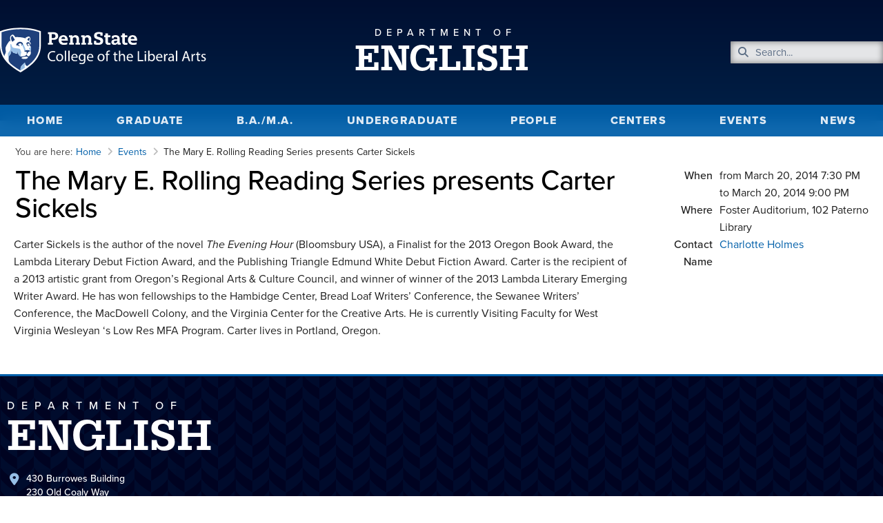

--- FILE ---
content_type: text/html; charset=UTF-8
request_url: https://english.la.psu.edu/events/the-mary-e-rolling-reading-series-presents-carter-sickels/
body_size: 27983
content:
<!doctype html>
<html lang="en-US">
<head>
	<meta charset="UTF-8">
	<meta name="viewport" content="width=device-width, initial-scale=1">
	<link rel="profile" href="https://gmpg.org/xfn/11">
	<meta name='robots' content='index, follow, max-image-preview:large, max-snippet:-1, max-video-preview:-1' />

	<!-- This site is optimized with the Yoast SEO plugin v23.1 - https://yoast.com/wordpress/plugins/seo/ -->
	<title>The Mary E. Rolling Reading Series presents Carter Sickels - Department of English</title>
	<link rel="canonical" href="https://english.la.psu.edu/events/the-mary-e-rolling-reading-series-presents-carter-sickels/" />
	<meta property="og:locale" content="en_US" />
	<meta property="og:type" content="article" />
	<meta property="og:title" content="The Mary E. Rolling Reading Series presents Carter Sickels - Department of English" />
	<meta property="og:url" content="https://english.la.psu.edu/events/the-mary-e-rolling-reading-series-presents-carter-sickels/" />
	<meta property="og:site_name" content="Department of English" />
	<meta name="twitter:card" content="summary_large_image" />
	<script type="application/ld+json" class="yoast-schema-graph">{"@context":"https://schema.org","@graph":[{"@type":"WebPage","@id":"https://english.la.psu.edu/events/the-mary-e-rolling-reading-series-presents-carter-sickels/","url":"https://english.la.psu.edu/events/the-mary-e-rolling-reading-series-presents-carter-sickels/","name":"The Mary E. Rolling Reading Series presents Carter Sickels - Department of English","isPartOf":{"@id":"https://english.la.psu.edu/#website"},"datePublished":"2014-03-20T23:30:00+00:00","dateModified":"2014-03-20T23:30:00+00:00","breadcrumb":{"@id":"https://english.la.psu.edu/events/the-mary-e-rolling-reading-series-presents-carter-sickels/#breadcrumb"},"inLanguage":"en-US","potentialAction":[{"@type":"ReadAction","target":["https://english.la.psu.edu/events/the-mary-e-rolling-reading-series-presents-carter-sickels/"]}]},{"@type":"BreadcrumbList","@id":"https://english.la.psu.edu/events/the-mary-e-rolling-reading-series-presents-carter-sickels/#breadcrumb","itemListElement":[{"@type":"ListItem","position":1,"name":"Home","item":"https://english.la.psu.edu/"},{"@type":"ListItem","position":2,"name":"Events","item":"https://english.la.psu.edu/events/"},{"@type":"ListItem","position":3,"name":"The Mary E. Rolling Reading Series presents Carter Sickels"}]},{"@type":"WebSite","@id":"https://english.la.psu.edu/#website","url":"https://english.la.psu.edu/","name":"Department of English","description":"Exploring Language, Inspiring Minds: Your Journey Begins Here at Penn State&#039;s Department of English","potentialAction":[{"@type":"SearchAction","target":{"@type":"EntryPoint","urlTemplate":"https://english.la.psu.edu/?s={search_term_string}"},"query-input":"required name=search_term_string"}],"inLanguage":"en-US"}]}</script>
	<!-- / Yoast SEO plugin. -->


<link rel='dns-prefetch' href='//english.la.psu.edu' />
<link rel="alternate" type="application/rss+xml" title="Department of English &raquo; Feed" href="https://english.la.psu.edu/feed/" />
<script>
window._wpemojiSettings = {"baseUrl":"https:\/\/s.w.org\/images\/core\/emoji\/15.0.3\/72x72\/","ext":".png","svgUrl":"https:\/\/s.w.org\/images\/core\/emoji\/15.0.3\/svg\/","svgExt":".svg","source":{"concatemoji":"https:\/\/english.la.psu.edu\/wp-includes\/js\/wp-emoji-release.min.js?ver=6.6.1"}};
/*! This file is auto-generated */
!function(i,n){var o,s,e;function c(e){try{var t={supportTests:e,timestamp:(new Date).valueOf()};sessionStorage.setItem(o,JSON.stringify(t))}catch(e){}}function p(e,t,n){e.clearRect(0,0,e.canvas.width,e.canvas.height),e.fillText(t,0,0);var t=new Uint32Array(e.getImageData(0,0,e.canvas.width,e.canvas.height).data),r=(e.clearRect(0,0,e.canvas.width,e.canvas.height),e.fillText(n,0,0),new Uint32Array(e.getImageData(0,0,e.canvas.width,e.canvas.height).data));return t.every(function(e,t){return e===r[t]})}function u(e,t,n){switch(t){case"flag":return n(e,"\ud83c\udff3\ufe0f\u200d\u26a7\ufe0f","\ud83c\udff3\ufe0f\u200b\u26a7\ufe0f")?!1:!n(e,"\ud83c\uddfa\ud83c\uddf3","\ud83c\uddfa\u200b\ud83c\uddf3")&&!n(e,"\ud83c\udff4\udb40\udc67\udb40\udc62\udb40\udc65\udb40\udc6e\udb40\udc67\udb40\udc7f","\ud83c\udff4\u200b\udb40\udc67\u200b\udb40\udc62\u200b\udb40\udc65\u200b\udb40\udc6e\u200b\udb40\udc67\u200b\udb40\udc7f");case"emoji":return!n(e,"\ud83d\udc26\u200d\u2b1b","\ud83d\udc26\u200b\u2b1b")}return!1}function f(e,t,n){var r="undefined"!=typeof WorkerGlobalScope&&self instanceof WorkerGlobalScope?new OffscreenCanvas(300,150):i.createElement("canvas"),a=r.getContext("2d",{willReadFrequently:!0}),o=(a.textBaseline="top",a.font="600 32px Arial",{});return e.forEach(function(e){o[e]=t(a,e,n)}),o}function t(e){var t=i.createElement("script");t.src=e,t.defer=!0,i.head.appendChild(t)}"undefined"!=typeof Promise&&(o="wpEmojiSettingsSupports",s=["flag","emoji"],n.supports={everything:!0,everythingExceptFlag:!0},e=new Promise(function(e){i.addEventListener("DOMContentLoaded",e,{once:!0})}),new Promise(function(t){var n=function(){try{var e=JSON.parse(sessionStorage.getItem(o));if("object"==typeof e&&"number"==typeof e.timestamp&&(new Date).valueOf()<e.timestamp+604800&&"object"==typeof e.supportTests)return e.supportTests}catch(e){}return null}();if(!n){if("undefined"!=typeof Worker&&"undefined"!=typeof OffscreenCanvas&&"undefined"!=typeof URL&&URL.createObjectURL&&"undefined"!=typeof Blob)try{var e="postMessage("+f.toString()+"("+[JSON.stringify(s),u.toString(),p.toString()].join(",")+"));",r=new Blob([e],{type:"text/javascript"}),a=new Worker(URL.createObjectURL(r),{name:"wpTestEmojiSupports"});return void(a.onmessage=function(e){c(n=e.data),a.terminate(),t(n)})}catch(e){}c(n=f(s,u,p))}t(n)}).then(function(e){for(var t in e)n.supports[t]=e[t],n.supports.everything=n.supports.everything&&n.supports[t],"flag"!==t&&(n.supports.everythingExceptFlag=n.supports.everythingExceptFlag&&n.supports[t]);n.supports.everythingExceptFlag=n.supports.everythingExceptFlag&&!n.supports.flag,n.DOMReady=!1,n.readyCallback=function(){n.DOMReady=!0}}).then(function(){return e}).then(function(){var e;n.supports.everything||(n.readyCallback(),(e=n.source||{}).concatemoji?t(e.concatemoji):e.wpemoji&&e.twemoji&&(t(e.twemoji),t(e.wpemoji)))}))}((window,document),window._wpemojiSettings);
</script>
<link rel="stylesheet" type="text/css" href="https://use.typekit.net/wmk8hrs.css"><link rel='stylesheet' id='hello-elementor-theme-style-css' href='https://english.la.psu.edu/wp-content/themes/hello-elementor/theme.min.css?ver=3.1.1' media='all' />
<link rel='stylesheet' id='jet-menu-hello-css' href='https://english.la.psu.edu/wp-content/plugins/jet-menu/integration/themes/hello-elementor/assets/css/style.css?ver=2.4.4' media='all' />
<style id='wp-emoji-styles-inline-css'>

	img.wp-smiley, img.emoji {
		display: inline !important;
		border: none !important;
		box-shadow: none !important;
		height: 1em !important;
		width: 1em !important;
		margin: 0 0.07em !important;
		vertical-align: -0.1em !important;
		background: none !important;
		padding: 0 !important;
	}
</style>
<link rel='stylesheet' id='wp-block-library-css' href='https://english.la.psu.edu/wp-includes/css/dist/block-library/style.min.css?ver=6.6.1' media='all' />
<link rel='stylesheet' id='jet-engine-frontend-css' href='https://english.la.psu.edu/wp-content/plugins/jet-engine/assets/css/frontend.css?ver=3.5.3' media='all' />
<style id='classic-theme-styles-inline-css'>
/*! This file is auto-generated */
.wp-block-button__link{color:#fff;background-color:#32373c;border-radius:9999px;box-shadow:none;text-decoration:none;padding:calc(.667em + 2px) calc(1.333em + 2px);font-size:1.125em}.wp-block-file__button{background:#32373c;color:#fff;text-decoration:none}
</style>
<style id='global-styles-inline-css'>
:root{--wp--preset--aspect-ratio--square: 1;--wp--preset--aspect-ratio--4-3: 4/3;--wp--preset--aspect-ratio--3-4: 3/4;--wp--preset--aspect-ratio--3-2: 3/2;--wp--preset--aspect-ratio--2-3: 2/3;--wp--preset--aspect-ratio--16-9: 16/9;--wp--preset--aspect-ratio--9-16: 9/16;--wp--preset--color--black: #000000;--wp--preset--color--cyan-bluish-gray: #abb8c3;--wp--preset--color--white: #ffffff;--wp--preset--color--pale-pink: #f78da7;--wp--preset--color--vivid-red: #cf2e2e;--wp--preset--color--luminous-vivid-orange: #ff6900;--wp--preset--color--luminous-vivid-amber: #fcb900;--wp--preset--color--light-green-cyan: #7bdcb5;--wp--preset--color--vivid-green-cyan: #00d084;--wp--preset--color--pale-cyan-blue: #8ed1fc;--wp--preset--color--vivid-cyan-blue: #0693e3;--wp--preset--color--vivid-purple: #9b51e0;--wp--preset--gradient--vivid-cyan-blue-to-vivid-purple: linear-gradient(135deg,rgba(6,147,227,1) 0%,rgb(155,81,224) 100%);--wp--preset--gradient--light-green-cyan-to-vivid-green-cyan: linear-gradient(135deg,rgb(122,220,180) 0%,rgb(0,208,130) 100%);--wp--preset--gradient--luminous-vivid-amber-to-luminous-vivid-orange: linear-gradient(135deg,rgba(252,185,0,1) 0%,rgba(255,105,0,1) 100%);--wp--preset--gradient--luminous-vivid-orange-to-vivid-red: linear-gradient(135deg,rgba(255,105,0,1) 0%,rgb(207,46,46) 100%);--wp--preset--gradient--very-light-gray-to-cyan-bluish-gray: linear-gradient(135deg,rgb(238,238,238) 0%,rgb(169,184,195) 100%);--wp--preset--gradient--cool-to-warm-spectrum: linear-gradient(135deg,rgb(74,234,220) 0%,rgb(151,120,209) 20%,rgb(207,42,186) 40%,rgb(238,44,130) 60%,rgb(251,105,98) 80%,rgb(254,248,76) 100%);--wp--preset--gradient--blush-light-purple: linear-gradient(135deg,rgb(255,206,236) 0%,rgb(152,150,240) 100%);--wp--preset--gradient--blush-bordeaux: linear-gradient(135deg,rgb(254,205,165) 0%,rgb(254,45,45) 50%,rgb(107,0,62) 100%);--wp--preset--gradient--luminous-dusk: linear-gradient(135deg,rgb(255,203,112) 0%,rgb(199,81,192) 50%,rgb(65,88,208) 100%);--wp--preset--gradient--pale-ocean: linear-gradient(135deg,rgb(255,245,203) 0%,rgb(182,227,212) 50%,rgb(51,167,181) 100%);--wp--preset--gradient--electric-grass: linear-gradient(135deg,rgb(202,248,128) 0%,rgb(113,206,126) 100%);--wp--preset--gradient--midnight: linear-gradient(135deg,rgb(2,3,129) 0%,rgb(40,116,252) 100%);--wp--preset--font-size--small: 13px;--wp--preset--font-size--medium: 20px;--wp--preset--font-size--large: 36px;--wp--preset--font-size--x-large: 42px;--wp--preset--spacing--20: 0.44rem;--wp--preset--spacing--30: 0.67rem;--wp--preset--spacing--40: 1rem;--wp--preset--spacing--50: 1.5rem;--wp--preset--spacing--60: 2.25rem;--wp--preset--spacing--70: 3.38rem;--wp--preset--spacing--80: 5.06rem;--wp--preset--shadow--natural: 6px 6px 9px rgba(0, 0, 0, 0.2);--wp--preset--shadow--deep: 12px 12px 50px rgba(0, 0, 0, 0.4);--wp--preset--shadow--sharp: 6px 6px 0px rgba(0, 0, 0, 0.2);--wp--preset--shadow--outlined: 6px 6px 0px -3px rgba(255, 255, 255, 1), 6px 6px rgba(0, 0, 0, 1);--wp--preset--shadow--crisp: 6px 6px 0px rgba(0, 0, 0, 1);}:where(.is-layout-flex){gap: 0.5em;}:where(.is-layout-grid){gap: 0.5em;}body .is-layout-flex{display: flex;}.is-layout-flex{flex-wrap: wrap;align-items: center;}.is-layout-flex > :is(*, div){margin: 0;}body .is-layout-grid{display: grid;}.is-layout-grid > :is(*, div){margin: 0;}:where(.wp-block-columns.is-layout-flex){gap: 2em;}:where(.wp-block-columns.is-layout-grid){gap: 2em;}:where(.wp-block-post-template.is-layout-flex){gap: 1.25em;}:where(.wp-block-post-template.is-layout-grid){gap: 1.25em;}.has-black-color{color: var(--wp--preset--color--black) !important;}.has-cyan-bluish-gray-color{color: var(--wp--preset--color--cyan-bluish-gray) !important;}.has-white-color{color: var(--wp--preset--color--white) !important;}.has-pale-pink-color{color: var(--wp--preset--color--pale-pink) !important;}.has-vivid-red-color{color: var(--wp--preset--color--vivid-red) !important;}.has-luminous-vivid-orange-color{color: var(--wp--preset--color--luminous-vivid-orange) !important;}.has-luminous-vivid-amber-color{color: var(--wp--preset--color--luminous-vivid-amber) !important;}.has-light-green-cyan-color{color: var(--wp--preset--color--light-green-cyan) !important;}.has-vivid-green-cyan-color{color: var(--wp--preset--color--vivid-green-cyan) !important;}.has-pale-cyan-blue-color{color: var(--wp--preset--color--pale-cyan-blue) !important;}.has-vivid-cyan-blue-color{color: var(--wp--preset--color--vivid-cyan-blue) !important;}.has-vivid-purple-color{color: var(--wp--preset--color--vivid-purple) !important;}.has-black-background-color{background-color: var(--wp--preset--color--black) !important;}.has-cyan-bluish-gray-background-color{background-color: var(--wp--preset--color--cyan-bluish-gray) !important;}.has-white-background-color{background-color: var(--wp--preset--color--white) !important;}.has-pale-pink-background-color{background-color: var(--wp--preset--color--pale-pink) !important;}.has-vivid-red-background-color{background-color: var(--wp--preset--color--vivid-red) !important;}.has-luminous-vivid-orange-background-color{background-color: var(--wp--preset--color--luminous-vivid-orange) !important;}.has-luminous-vivid-amber-background-color{background-color: var(--wp--preset--color--luminous-vivid-amber) !important;}.has-light-green-cyan-background-color{background-color: var(--wp--preset--color--light-green-cyan) !important;}.has-vivid-green-cyan-background-color{background-color: var(--wp--preset--color--vivid-green-cyan) !important;}.has-pale-cyan-blue-background-color{background-color: var(--wp--preset--color--pale-cyan-blue) !important;}.has-vivid-cyan-blue-background-color{background-color: var(--wp--preset--color--vivid-cyan-blue) !important;}.has-vivid-purple-background-color{background-color: var(--wp--preset--color--vivid-purple) !important;}.has-black-border-color{border-color: var(--wp--preset--color--black) !important;}.has-cyan-bluish-gray-border-color{border-color: var(--wp--preset--color--cyan-bluish-gray) !important;}.has-white-border-color{border-color: var(--wp--preset--color--white) !important;}.has-pale-pink-border-color{border-color: var(--wp--preset--color--pale-pink) !important;}.has-vivid-red-border-color{border-color: var(--wp--preset--color--vivid-red) !important;}.has-luminous-vivid-orange-border-color{border-color: var(--wp--preset--color--luminous-vivid-orange) !important;}.has-luminous-vivid-amber-border-color{border-color: var(--wp--preset--color--luminous-vivid-amber) !important;}.has-light-green-cyan-border-color{border-color: var(--wp--preset--color--light-green-cyan) !important;}.has-vivid-green-cyan-border-color{border-color: var(--wp--preset--color--vivid-green-cyan) !important;}.has-pale-cyan-blue-border-color{border-color: var(--wp--preset--color--pale-cyan-blue) !important;}.has-vivid-cyan-blue-border-color{border-color: var(--wp--preset--color--vivid-cyan-blue) !important;}.has-vivid-purple-border-color{border-color: var(--wp--preset--color--vivid-purple) !important;}.has-vivid-cyan-blue-to-vivid-purple-gradient-background{background: var(--wp--preset--gradient--vivid-cyan-blue-to-vivid-purple) !important;}.has-light-green-cyan-to-vivid-green-cyan-gradient-background{background: var(--wp--preset--gradient--light-green-cyan-to-vivid-green-cyan) !important;}.has-luminous-vivid-amber-to-luminous-vivid-orange-gradient-background{background: var(--wp--preset--gradient--luminous-vivid-amber-to-luminous-vivid-orange) !important;}.has-luminous-vivid-orange-to-vivid-red-gradient-background{background: var(--wp--preset--gradient--luminous-vivid-orange-to-vivid-red) !important;}.has-very-light-gray-to-cyan-bluish-gray-gradient-background{background: var(--wp--preset--gradient--very-light-gray-to-cyan-bluish-gray) !important;}.has-cool-to-warm-spectrum-gradient-background{background: var(--wp--preset--gradient--cool-to-warm-spectrum) !important;}.has-blush-light-purple-gradient-background{background: var(--wp--preset--gradient--blush-light-purple) !important;}.has-blush-bordeaux-gradient-background{background: var(--wp--preset--gradient--blush-bordeaux) !important;}.has-luminous-dusk-gradient-background{background: var(--wp--preset--gradient--luminous-dusk) !important;}.has-pale-ocean-gradient-background{background: var(--wp--preset--gradient--pale-ocean) !important;}.has-electric-grass-gradient-background{background: var(--wp--preset--gradient--electric-grass) !important;}.has-midnight-gradient-background{background: var(--wp--preset--gradient--midnight) !important;}.has-small-font-size{font-size: var(--wp--preset--font-size--small) !important;}.has-medium-font-size{font-size: var(--wp--preset--font-size--medium) !important;}.has-large-font-size{font-size: var(--wp--preset--font-size--large) !important;}.has-x-large-font-size{font-size: var(--wp--preset--font-size--x-large) !important;}
:where(.wp-block-post-template.is-layout-flex){gap: 1.25em;}:where(.wp-block-post-template.is-layout-grid){gap: 1.25em;}
:where(.wp-block-columns.is-layout-flex){gap: 2em;}:where(.wp-block-columns.is-layout-grid){gap: 2em;}
:root :where(.wp-block-pullquote){font-size: 1.5em;line-height: 1.6;}
</style>
<link rel='stylesheet' id='socketlabs-css' href='https://english.la.psu.edu/wp-content/plugins/socketlabs/public/css/socketlabs-public.css?ver=1.0.14' media='all' />
<link rel='stylesheet' id='widget-detector-elementor-css' href='https://english.la.psu.edu/wp-content/plugins/widget-detector-elementor/public/css/widget-detector-elementor-public.css?ver=1' media='all' />
<link rel='stylesheet' id='hello-elementor-css' href='https://english.la.psu.edu/wp-content/themes/hello-elementor/style.min.css?ver=3.1.1' media='all' />
<link rel='stylesheet' id='hello-elementor-header-footer-css' href='https://english.la.psu.edu/wp-content/themes/hello-elementor/header-footer.min.css?ver=3.1.1' media='all' />
<link rel='stylesheet' id='jet-menu-public-styles-css' href='https://english.la.psu.edu/wp-content/plugins/jet-menu/assets/public/css/public.css?ver=2.4.4' media='all' />
<link rel='stylesheet' id='jet-popup-frontend-css' href='https://english.la.psu.edu/wp-content/plugins/jet-popup/assets/css/jet-popup-frontend.css?ver=2.0.0' media='all' />
<link rel='stylesheet' id='jet-blocks-css' href='https://english.la.psu.edu/wp-content/uploads/sites/2/elementor/css/custom-jet-blocks.css?ver=1.3.12' media='all' />
<link rel='stylesheet' id='jet-elements-css' href='https://english.la.psu.edu/wp-content/plugins/jet-elements/assets/css/jet-elements.css?ver=2.6.19' media='all' />
<link rel='stylesheet' id='jet-elements-skin-css' href='https://english.la.psu.edu/wp-content/plugins/jet-elements/assets/css/jet-elements-skin.css?ver=2.6.19' media='all' />
<link rel='stylesheet' id='elementor-icons-css' href='https://english.la.psu.edu/wp-content/plugins/elementor/assets/lib/eicons/css/elementor-icons.min.css?ver=5.30.0' media='all' />
<link rel='stylesheet' id='elementor-frontend-css' href='https://english.la.psu.edu/wp-content/plugins/elementor/assets/css/frontend.min.css?ver=3.23.3' media='all' />
<link rel='stylesheet' id='swiper-css' href='https://english.la.psu.edu/wp-content/plugins/elementor/assets/lib/swiper/v8/css/swiper.min.css?ver=8.4.5' media='all' />
<link rel='stylesheet' id='elementor-post-8-css' href='https://english.la.psu.edu/wp-content/uploads/sites/2/elementor/css/post-8.css?ver=1754423749' media='all' />
<link rel='stylesheet' id='elementor-pro-css' href='https://english.la.psu.edu/wp-content/plugins/elementor-pro/assets/css/frontend.min.css?ver=3.23.2' media='all' />
<link rel='stylesheet' id='jet-tabs-frontend-css' href='https://english.la.psu.edu/wp-content/plugins/jet-tabs/assets/css/jet-tabs-frontend.css?ver=2.2.3' media='all' />
<link rel='stylesheet' id='jet-tricks-frontend-css' href='https://english.la.psu.edu/wp-content/plugins/jet-tricks/assets/css/jet-tricks-frontend.css?ver=1.4.9' media='all' />
<link rel='stylesheet' id='elementor-post-4849-css' href='https://english.la.psu.edu/wp-content/uploads/sites/2/elementor/css/post-4849.css?ver=1754423750' media='all' />
<link rel='stylesheet' id='elementor-post-154-css' href='https://english.la.psu.edu/wp-content/uploads/sites/2/elementor/css/post-154.css?ver=1762182314' media='all' />
<link rel='stylesheet' id='elementor-post-2547-css' href='https://english.la.psu.edu/wp-content/uploads/sites/2/elementor/css/post-2547.css?ver=1754427008' media='all' />
<link rel='stylesheet' id='google-fonts-1-css' href='https://fonts.googleapis.com/css?family=Open+Sans%3A100%2C100italic%2C200%2C200italic%2C300%2C300italic%2C400%2C400italic%2C500%2C500italic%2C600%2C600italic%2C700%2C700italic%2C800%2C800italic%2C900%2C900italic%7CRoboto+Slab%3A100%2C100italic%2C200%2C200italic%2C300%2C300italic%2C400%2C400italic%2C500%2C500italic%2C600%2C600italic%2C700%2C700italic%2C800%2C800italic%2C900%2C900italic&#038;display=auto&#038;ver=6.6.1' media='all' />
<link rel="preconnect" href="https://fonts.gstatic.com/" crossorigin><script src="https://english.la.psu.edu/wp-includes/js/jquery/jquery.min.js?ver=3.7.1" id="jquery-core-js"></script>
<script src="https://english.la.psu.edu/wp-includes/js/jquery/jquery-migrate.min.js?ver=3.4.1" id="jquery-migrate-js"></script>
<script src="https://english.la.psu.edu/wp-content/plugins/socketlabs/public/js/socketlabs-public.js?ver=1.0.14" id="socketlabs-js"></script>
<script id="analytify-events-tracking-js-extra">
var analytify_events_tracking = {"ajaxurl":"https:\/\/english.la.psu.edu\/wp-admin\/admin-ajax.php","tracking_mode":"gtag","ga_mode":"ga4","tracking_code":"G-TL2QLFLJL5","is_track_user":"1","root_domain":"psu.edu","affiliate_link":"","download_extension":"zip|mp3*|mpe*g|pdf|docx*|pptx*|xlsx*|rar*","anchor_tracking":""};
</script>
<script src="https://english.la.psu.edu/wp-content/plugins/wp-analytify-pro/inc/modules/events-tracking/assets/js/analytify-events-tracking.min.js?ver=6.6.1" id="analytify-events-tracking-js"></script>
<link rel="https://api.w.org/" href="https://english.la.psu.edu/wp-json/" /><link rel="alternate" title="JSON" type="application/json" href="https://english.la.psu.edu/wp-json/wp/v2/events/2483" /><link rel="EditURI" type="application/rsd+xml" title="RSD" href="https://english.la.psu.edu/xmlrpc.php?rsd" />
<meta name="generator" content="WordPress 6.6.1" />
<link rel='shortlink' href='https://english.la.psu.edu/?p=2483' />
<link rel="alternate" title="oEmbed (JSON)" type="application/json+oembed" href="https://english.la.psu.edu/wp-json/oembed/1.0/embed?url=https%3A%2F%2Fenglish.la.psu.edu%2Fevents%2Fthe-mary-e-rolling-reading-series-presents-carter-sickels%2F" />
<link rel="alternate" title="oEmbed (XML)" type="text/xml+oembed" href="https://english.la.psu.edu/wp-json/oembed/1.0/embed?url=https%3A%2F%2Fenglish.la.psu.edu%2Fevents%2Fthe-mary-e-rolling-reading-series-presents-carter-sickels%2F&#038;format=xml" />
<!-- This code is added by Analytify (5.3.1) https://analytify.io/ !-->
			<script async src="https://www.googletagmanager.com/gtag/js?id=?G-TL2QLFLJL5"></script>
			<script>
			window.dataLayer = window.dataLayer || [];
			function gtag(){dataLayer.push(arguments);}
			gtag('js', new Date());

			const configuration = JSON.parse( '{"anonymize_ip":"false","forceSSL":"false","allow_display_features":"true","debug_mode":true}' );
			const gaID = 'G-TL2QLFLJL5';

			
			gtag('config', gaID, configuration);

			
			</script>

			<!-- This code is added by Analytify (5.3.1) !--><link rel="shortcut icon" href="https://english.la.psu.edu/wp-content/themes/hello-elementor-child/favicon.ico" /><meta name="generator" content="Elementor 3.23.3; features: additional_custom_breakpoints, e_lazyload; settings: css_print_method-external, google_font-enabled, font_display-auto">
			<style>
				.e-con.e-parent:nth-of-type(n+4):not(.e-lazyloaded):not(.e-no-lazyload),
				.e-con.e-parent:nth-of-type(n+4):not(.e-lazyloaded):not(.e-no-lazyload) * {
					background-image: none !important;
				}
				@media screen and (max-height: 1024px) {
					.e-con.e-parent:nth-of-type(n+3):not(.e-lazyloaded):not(.e-no-lazyload),
					.e-con.e-parent:nth-of-type(n+3):not(.e-lazyloaded):not(.e-no-lazyload) * {
						background-image: none !important;
					}
				}
				@media screen and (max-height: 640px) {
					.e-con.e-parent:nth-of-type(n+2):not(.e-lazyloaded):not(.e-no-lazyload),
					.e-con.e-parent:nth-of-type(n+2):not(.e-lazyloaded):not(.e-no-lazyload) * {
						background-image: none !important;
					}
				}
			</style>
			</head>
<body class="events-template-default single single-events postid-2483 jet-mega-menu-location elementor-default elementor-kit-8 elementor-page-2547">



<a class="skip-link screen-reader-text" href="#content">Skip to content</a>

		<div data-elementor-type="header" data-elementor-id="4849" class="elementor elementor-4849 elementor-location-header" data-elementor-post-type="elementor_library">
					<header class="elementor-section elementor-top-section elementor-element elementor-element-43ecf75 elementor-section-full_width elementor-section-height-default elementor-section-height-default" data-id="43ecf75" data-element_type="section" data-settings="{&quot;jet_parallax_layout_list&quot;:[{&quot;jet_parallax_layout_image&quot;:{&quot;url&quot;:&quot;&quot;,&quot;id&quot;:&quot;&quot;,&quot;size&quot;:&quot;&quot;},&quot;_id&quot;:&quot;83a504c&quot;,&quot;jet_parallax_layout_image_tablet&quot;:{&quot;url&quot;:&quot;&quot;,&quot;id&quot;:&quot;&quot;,&quot;size&quot;:&quot;&quot;},&quot;jet_parallax_layout_image_mobile&quot;:{&quot;url&quot;:&quot;&quot;,&quot;id&quot;:&quot;&quot;,&quot;size&quot;:&quot;&quot;},&quot;jet_parallax_layout_speed&quot;:{&quot;unit&quot;:&quot;%&quot;,&quot;size&quot;:50,&quot;sizes&quot;:[]},&quot;jet_parallax_layout_type&quot;:&quot;scroll&quot;,&quot;jet_parallax_layout_direction&quot;:null,&quot;jet_parallax_layout_fx_direction&quot;:null,&quot;jet_parallax_layout_z_index&quot;:&quot;&quot;,&quot;jet_parallax_layout_bg_x&quot;:50,&quot;jet_parallax_layout_bg_x_tablet&quot;:&quot;&quot;,&quot;jet_parallax_layout_bg_x_mobile&quot;:&quot;&quot;,&quot;jet_parallax_layout_bg_y&quot;:50,&quot;jet_parallax_layout_bg_y_tablet&quot;:&quot;&quot;,&quot;jet_parallax_layout_bg_y_mobile&quot;:&quot;&quot;,&quot;jet_parallax_layout_bg_size&quot;:&quot;auto&quot;,&quot;jet_parallax_layout_bg_size_tablet&quot;:&quot;&quot;,&quot;jet_parallax_layout_bg_size_mobile&quot;:&quot;&quot;,&quot;jet_parallax_layout_animation_prop&quot;:&quot;transform&quot;,&quot;jet_parallax_layout_on&quot;:[&quot;desktop&quot;,&quot;tablet&quot;]}]}">
						<div class="elementor-container elementor-column-gap-no">
					<div class="elementor-column elementor-col-100 elementor-top-column elementor-element elementor-element-38c341a" data-id="38c341a" data-element_type="column">
			<div class="elementor-widget-wrap elementor-element-populated">
						<div class="elementor-element elementor-element-ba2aacc elementor-widget elementor-widget-menu-anchor" data-id="ba2aacc" data-element_type="widget" data-widget_type="menu-anchor.default">
				<div class="elementor-widget-container">
					<div class="elementor-menu-anchor" id="top"></div>
				</div>
				</div>
				<section class="elementor-section elementor-inner-section elementor-element elementor-element-58c0a3d elementor-section-height-min-height elementor-section-boxed elementor-section-height-default" data-id="58c0a3d" data-element_type="section" data-settings="{&quot;jet_parallax_layout_list&quot;:[{&quot;jet_parallax_layout_image&quot;:{&quot;url&quot;:&quot;&quot;,&quot;id&quot;:&quot;&quot;,&quot;size&quot;:&quot;&quot;},&quot;_id&quot;:&quot;3ebd450&quot;,&quot;jet_parallax_layout_image_tablet&quot;:{&quot;url&quot;:&quot;&quot;,&quot;id&quot;:&quot;&quot;,&quot;size&quot;:&quot;&quot;},&quot;jet_parallax_layout_image_mobile&quot;:{&quot;url&quot;:&quot;&quot;,&quot;id&quot;:&quot;&quot;,&quot;size&quot;:&quot;&quot;},&quot;jet_parallax_layout_speed&quot;:{&quot;unit&quot;:&quot;%&quot;,&quot;size&quot;:50,&quot;sizes&quot;:[]},&quot;jet_parallax_layout_type&quot;:&quot;scroll&quot;,&quot;jet_parallax_layout_direction&quot;:null,&quot;jet_parallax_layout_fx_direction&quot;:null,&quot;jet_parallax_layout_z_index&quot;:&quot;&quot;,&quot;jet_parallax_layout_bg_x&quot;:50,&quot;jet_parallax_layout_bg_x_tablet&quot;:&quot;&quot;,&quot;jet_parallax_layout_bg_x_mobile&quot;:&quot;&quot;,&quot;jet_parallax_layout_bg_y&quot;:50,&quot;jet_parallax_layout_bg_y_tablet&quot;:&quot;&quot;,&quot;jet_parallax_layout_bg_y_mobile&quot;:&quot;&quot;,&quot;jet_parallax_layout_bg_size&quot;:&quot;auto&quot;,&quot;jet_parallax_layout_bg_size_tablet&quot;:&quot;&quot;,&quot;jet_parallax_layout_bg_size_mobile&quot;:&quot;&quot;,&quot;jet_parallax_layout_animation_prop&quot;:&quot;transform&quot;,&quot;jet_parallax_layout_on&quot;:[&quot;desktop&quot;,&quot;tablet&quot;]}],&quot;background_background&quot;:&quot;gradient&quot;}">
						<div class="elementor-container elementor-column-gap-default">
					<div class="elementor-column elementor-col-25 elementor-inner-column elementor-element elementor-element-77342bf" data-id="77342bf" data-element_type="column">
			<div class="elementor-widget-wrap elementor-element-populated">
						<div class="elementor-element elementor-element-4676bc7 elementor-widget elementor-widget-jet-inline-svg" data-id="4676bc7" data-element_type="widget" data-widget_type="jet-inline-svg.default">
				<div class="elementor-widget-container">
			<div class="elementor-jet-inline-svg jet-elements"><div class="jet-inline-svg__wrapper"><div class="jet-inline-svg jet-inline-svg--custom-width"><div class="jet-inline-svg__inner"><svg xmlns="http://www.w3.org/2000/svg" xmlns:xlink="http://www.w3.org/1999/xlink" x="0px" y="0px" viewBox="0 0 394.533 86.159" style="enable-background:new 0 0 394.533 86.159;" xml:space="preserve"><style type="text/css">	.one-line-white-0{fill:#FFFFFF;}	.one-line-white-1{fill:#1E407C;}	.one-line-white-2{fill:#96BEE6;}	.one-line-white-3{fill:transparent;}</style><g id="XMLID_112_">	<g id="XMLID_126_">		<path id="XMLID_127_" class="one-line-white-0" d="M38.954,86.159C21.726,75.914,0,61.024,0,34.732V6.97c7.947-3.006,20.225-6.768,38.952-6.768   c18.942,0,31.943,4.096,38.954,6.768v27.762C77.906,61.246,55.339,76.525,38.954,86.159z"></path>	</g>	<g id="XMLID_113_">		<path id="XMLID_119_" class="one-line-white-1" d="M50.672,50.207c0-0.59,0.485-1.504,0.485-2.322c0-0.972-1.192-1.281-2.117-1.409   c-1.947-0.27-2.597-0.181-2.597-0.611c0-0.297,0.262-0.607,0.617-1.117c0.524-0.753,1.771-1.037,2.435-1.128   c0.875-0.12,1.843-0.237,3.005-0.237c1.3,0,2.405,0.195,2.913,0.283c1.194,0.208,1.379,0.707,1.379,1.267c0,0.12,0,0.419,0,0.56   c0,0.565-0.462,0.854-1.295,1.036c-0.208,0.045-0.5,0.098-0.64,0.127c-0.604,0.125-1.351,0.245-1.616,1.008   c-0.569,1.637-1.559,2.92-2.292,2.888C50.814,50.545,50.672,50.443,50.672,50.207z M52.39,23.831   c-0.071-0.041-0.323-0.132-0.323-0.382c0-0.288,0.209-0.586,0.632-1.154c0.975-1.308,2.316-2.911,2.807-2.911   c0.24,0,0.389,0.165,0.685,0.726c0.176,0.333,0.327,0.889,0.327,1.417c0,1.739-0.599,2.96-1.529,4.341   C54.527,25.423,53.666,24.562,52.39,23.831z M23.772,27.073c0.439,0,0.772-0.29,1.434-1.022c1.481-1.637,2.91-1.855,2.91-2.555   c0-0.311-0.2-0.617-0.408-0.942c-1.578-2.465-2.251-3.797-3.192-5.587c-0.341-0.648-0.784-1.092-1.122-1.092   c-0.546,0-1.122,0.637-1.456,1.183c-0.471,0.77-0.94,1.638-0.94,2.426c0,1.193,0.293,3.368,0.788,4.761   C22.322,25.75,23.099,27.073,23.772,27.073z M41.557,32.771c0-1.018-1.146-2.51-3.143-2.51c-1.777,0-3.133,1.34-3.488,2.388   c0.426,0.824,0.836,1.693,2.54,2.21c0.225,0.068,0.451,0.074,0.451,0.266c0,0.273-0.288,0.409-0.895,0.409   c-1.931,0-3.078-0.789-3.588-1.455c-0.499,0.07-1.077,0.264-1.799,0.29c-0.59,0.021-0.86-0.373-0.86-0.9   c0-0.34,0.101-0.714,0.303-1.129c0.112-0.23,0.231-0.468,0.317-0.637c0.3-0.587,0.758-1.894,2.521-2.898   c0.205-0.117,0.738-0.439,1.011-0.6c0.997-0.586,1.752-0.725,2.938-0.725c0.091,0,0.75,0,0.87,0c1.422,0,2.149,0.4,2.776,0.927   c1.274,1.072,1.975,1.655,1.975,2.45c0,0.884-0.047,1.56-0.753,2.492c-0.607,0.795-1.494,1.324-2.067,1.324   c-0.162,0-0.209-0.087-0.209-0.178c0-0.121,0.134-0.181,0.273-0.294C41.197,33.82,41.409,33.146,41.557,32.771z M50.114,60.075   c-0.334,0.082-0.989,0.244-3.906,0.244c-4.42,0-5.169-1.086-5.169-1.947c0-1.438,6.338-2.453,8.835-2.453   c2.392,0,3.449,0.769,3.449,1.354C53.324,57.951,52.245,59.56,50.114,60.075z M24.614,73.017   c4.598,3.589,9.523,6.764,14.342,9.643l0,0l0,0c0.044-4.332-0.096-6.886,2.837-9.953c1.187-1.242,2.409-2.506,3.515-3.651   c0.832-0.862,1.506-1.505,1.9-1.505c0.281,0,0.407,0.147,0.407,0.524c0,0.386,0.172,1.807,1.053,3.507   c1.095,2.113,2.714,2.386,3.232,2.505c12.554-9.45,23.053-21.82,23.053-39.417c0-9.662,0-25.647,0-25.647   c-3.096-1.052-15.815-5.93-36-5.93s-32.904,4.878-36,5.93c0,0,0,15.985,0,25.647c0,7.735,2.029,14.459,5.369,20.37   c0.333-3.563,2.743-5.252,2.743-8.752c0-2.443-0.691-3.985-0.691-6.029c0-3.697,4.991-11.303,7.58-14.402   c0.076-0.091,0.244-0.308,0.452-0.308c0.186,0,0.326,0.129,0.44,0.303c0.263,0.404,0.377,0.617,0.659,0.617   c0.284,0,0.394-0.159,0.394-0.41c0-0.645-0.745-1.719-0.745-5.921c0-2.938,0.683-3.561,2.51-5.349   c0.334-0.327,1.356-1.309,2.331-1.309c1.085,0,1.622,0.642,2.29,1.321c1.129,1.149,2.704,3.183,2.958,3.505   c0.072,0.091,0.136,0.174,0.29,0.174c0.522,0,0.958-0.157,3.226-0.157c4.121,0,10.331,0.647,13.523,1.692   c1.644,0.538,1.986,0.908,2.421,0.908c0.213,0,0.231-0.139,0.231-0.25c0-0.208-0.433-0.542-0.433-0.825   c0-0.188,0.152-0.326,0.303-0.407c2.38-1.278,4.413-2.245,6.272-2.245c1.083,0,1.617,0.937,2.073,1.864   c0.355,0.723,0.737,1.693,0.737,2.689c0,2.521-0.963,4.057-1.73,5.135c0.367,0.377,0.888,0.948,1.205,1.328   c0.565,0.674,1.243,1.555,1.243,2.471c0,0.395-0.193,1.016-0.303,1.509c-0.049,0.221-0.243,0.663-0.627,0.656   c-0.346-0.007-0.436-0.385-0.449-0.72c-0.003-0.069,0-0.221,0-0.254c0-0.726-0.201-1.71-0.875-2.4   c-0.775-0.792-1.485-1.368-2.382-1.368c-0.053,0-0.244,0-0.307,0c-1.473,0-2.143,0.644-2.547,1.038   c-0.442,0.431-0.786,1.007-0.786,1.783c0,0.445,0.303,0.972,0.706,1.778c0.238,0.476,0.849,1.61,1.182,2.194   c0.291,0.509,0.664,0.687,1.082,0.687c1.025,0,1.92-0.142,1.92-0.45c0-0.084-0.046-0.155-0.186-0.155   c-0.059,0-0.201,0.018-0.327,0.018c-1.34,0-2.057-1.705-2.728-3.253c0.512-0.499,1.092-1.011,2.143-1.011   c1.334,0,2.21,0.896,2.21,2.062c0,0.58-0.178,1.063-0.283,1.28c-0.053,0.11-0.082,0.178-0.082,0.241   c0,0.182,0.231,0.219,0.596,0.303c0.129,0.03,0.377,0.088,0.528,0.132c0.393,0.114,0.809,0.453,0.986,0.926   c0.117,0.315,0.385,1.036,0.443,1.211c0.221,0.66,0.577,1.62,0.577,2.774c0,1.172-0.08,1.526-0.402,2.717   c-0.412,1.522-0.593,2.101-0.661,2.936c0.142,0.263,0.154,0.336,0.218,0.488c0.23,0.484,0.53,1.369,0.53,2.327   c0,0.256,0,0.76,0,0.789c0,1.526-0.609,2.714-1.268,3.603c-0.513,0.693-1.248,1.668-1.669,2.209   c-0.274,0.328-0.642,0.564-1.053,0.564c-0.196,0-0.427-0.066-0.658-0.124c-0.256-0.064-0.803-0.203-1.035-0.261   c-0.897-0.226-1.229-0.813-1.519-1.602c-0.043-0.118-0.179-0.454-0.221-0.561c-0.215-0.55-0.336-0.902-0.677-0.902   c-0.254,0-0.498,0.166-0.751,0.547c-0.896,1.349-1.384,1.838-2.961,2.227c-0.552,0.136-1.67,0.369-2.297,0.508   c-0.945,0.21-2.632,0.652-3.582,0.652c-0.202,0-0.414-0.012-0.632-0.037c-1.295-0.182-2.215-0.268-3.829-2.194   c-2.218-2.648-1.99-3.021-2.123-6.597c-0.015-0.4-0.146-0.897-0.56-0.897c-0.372,0-0.533,0.759-0.669,1.834   c-0.159,1.262-0.45,2.572-1.071,2.572c-0.434,0-0.726-0.067-1.394-0.284c-0.807-0.263-2.815-0.941-3.872-1.29   c-1.438-0.475-2.815-0.852-3.37-2.127c-0.261-0.6-0.743-1.716-0.988-2.296c-0.172-0.408-0.298-0.621-0.566-0.621   c-0.383,0-0.467,0.454-0.51,0.813c-0.049,0.406-0.151,1.342-0.202,1.927c-0.216,2.491-0.714,3.551-1.768,4.94   c-0.483,0.637-0.942,1.285-1.477,1.994c-1.105,1.465-1.771,2.964-1.735,5.802c0.002,0.184-0.011,1.242,0,1.729   C16.423,65.275,17.494,67.345,24.614,73.017z"></path>		<path id="XMLID_114_" class="one-line-white-2" d="M58.074,35.678L58.074,35.678c0.117,0.315,0.385,1.036,0.443,1.211   c0.221,0.66,0.577,1.62,0.577,2.774c0,1.172-0.08,1.526-0.402,2.717c-0.412,1.522-0.593,2.101-0.661,2.936   c-0.115-0.236-2.281-3.974-2.446-4.278c-0.165-0.304-0.304-0.599-0.304-0.951c0-0.382,0.163-0.611,0.625-0.902   c0.277-0.174,0.636-0.38,0.879-0.505c1.115-0.571,1.382-1.277,1.383-2.032C58.171,36.331,58.125,36.006,58.074,35.678z    M48.639,41.654c0.118,0.294,0.217,0.629,0.217,0.879c0,0.562-0.139,0.734-0.449,1.066c-0.185,0.165-0.391,0.339-0.579,0.515   c-0.308,0.161-0.584,0.368-0.769,0.634c-0.355,0.51-0.617,0.82-0.617,1.117c0,0.093,0.03,0.161,0.097,0.215   c-0.43-0.318-0.602-0.81-0.602-1.249c0-0.392,0.128-0.599,0.128-0.968c0-0.312-0.088-0.618-0.141-0.795   c-0.601-2.01-1.612-4.4-2.235-6.025c-0.635-1.657-1.134-2.565-1.852-2.565c-0.399,0-0.754,0.196-1.173,0.196   c0.573,0,1.46-0.529,2.066-1.324c0.706-0.932,0.753-1.608,0.753-2.492c0-0.374-0.155-0.702-0.453-1.055   c0.909,0.927,1.491,2.106,2.107,3.412C46.488,36.076,47.658,39.209,48.639,41.654z M16.324,61.051   c-0.011-0.488,0.002-1.545,0-1.729c-0.035-2.838,0.631-4.338,1.735-5.802c0.534-0.709,0.994-1.357,1.477-1.994   c1.054-1.389,1.552-2.449,1.768-4.94c0.051-0.584,0.153-1.521,0.202-1.927c0.043-0.359,0.128-0.813,0.51-0.813   c0.268,0,0.394,0.213,0.566,0.621c0.245,0.58,0.727,1.696,0.988,2.296c0.554,1.275,1.932,1.651,3.37,2.127   c1.056,0.349,3.065,1.028,3.872,1.29c0.668,0.217,0.959,0.284,1.394,0.284c0.62,0,0.911-1.311,1.071-2.572   c0.136-1.075,0.297-1.834,0.669-1.834c0.414,0,0.545,0.498,0.56,0.897c0.133,3.576-0.096,3.949,2.123,6.597   c1.614,1.926,2.533,2.012,3.829,2.194c-0.481-0.144-1.099-0.7-1.099-1.87c0-0.214,0-1.144,0-1.286   c0-0.642,0.077-1.297,0.395-2.036c0.15-0.348,0.326-0.977,0.491-1.362c0.282-0.656,0.147-0.821,0.147-1.284   c0-0.488-0.161-0.972-0.547-2.141c-0.198-0.601-0.466-1.475-0.724-2.193c-0.804-2.243-1.129-2.772-3.812-3.127   c-0.861-0.114-4.625-0.648-5.412-0.759c-3.01-0.427-5.368-0.57-6.595-2.587c-1.465-2.409-1.318-5.346-2.727-5.346   c-0.669,0-1.023,0.748-1.023,1.839c0,1.146,0.433,3,0.433,6.227c0,2.79-0.26,3.568-1.886,5.622   c-0.422,0.533-0.989,1.317-1.353,1.773c-1.21,1.519-1.746,2.374-1.672,4.144C15.264,55.939,15.99,59.305,16.324,61.051z    M47.018,71.82c0.102-1.118,0.595-2.983,0.595-3.744v0c0-0.376-0.125-0.524-0.407-0.524c-0.393,0-1.067,0.643-1.9,1.505   c-1.105,1.145-2.328,2.409-3.515,3.651c-2.933,3.067-2.793,5.621-2.837,9.953l0,0c3.26-1.965,6.239-3.853,8.446-5.358   C47.075,75.498,46.801,74.203,47.018,71.82z"></path>	</g></g><path class="one-line-white-0" d="M93.575,12.507h-2.351V9.031h10.952c5.759,0,8.767,3.025,8.767,7.328c0,5.11-4.03,7.326-8.767,7.326H98.55 v5.725h2.351v3.476h-9.678v-3.476h2.351V12.507z M101.663,20.209c2.488,0,4.112-1.43,4.112-3.85c0-2.196-1.42-3.852-4.18-3.852 H98.55v7.702H101.663z M117.026,25.049c0.136,2.829,2.318,4.567,5.657,4.567c2.94,0,4.744-0.813,5.521-1.127v3.683 c-0.726,0.291-2.714,1.125-6.578,1.125c-6.884,0-9.781-4.294-9.781-9.235c0-5.555,3.374-9.406,8.963-9.406 c6.134,0,8.622,4.635,8.622,10.394H117.026z M124.251,21.777c0-2.453-1.397-3.851-3.612-3.851c-2.181,0-3.442,1.431-3.647,3.851 H124.251z M249.124,25.049c0.136,2.829,2.318,4.567,5.657,4.567c2.94,0,4.744-0.813,5.522-1.127v3.683 c-0.726,0.291-2.714,1.125-6.578,1.125c-6.884,0-9.781-4.294-9.781-9.235c0-5.555,3.374-9.406,8.963-9.406 c6.134,0,8.622,4.635,8.622,10.394H249.124z M256.349,21.777c0-2.453-1.397-3.851-3.612-3.851c-2.181,0-3.442,1.431-3.646,3.851 H256.349z M133.853,18.54h-2.317v-3.476h6.546l0.131,2.332h0.068c0.316-0.493,1.869-2.741,5.477-2.741 c4.524,0,6.897,3.188,6.897,7.107v7.65h2.045v3.476h-8.758v-3.476h1.943v-6.827c0-2.486-1.378-3.84-3.643-3.84 c-2.044,0-3.616,1.148-3.616,3.84v6.827h2.045v3.476h-8.759v-3.476h1.943V18.54z M157.09,18.54h-2.317v-3.476h6.546l0.131,2.332 h0.068c0.316-0.493,1.869-2.741,5.476-2.741c4.524,0,6.898,3.188,6.898,7.107v7.65h2.045v3.476h-8.759v-3.476h1.943v-6.827 c0-2.486-1.378-3.84-3.643-3.84c-2.044,0-3.616,1.148-3.616,3.84v6.827h2.045v3.476h-8.759v-3.476h1.943V18.54z M233.155,11.246 h4.771v3.817h4.771v3.476h-4.771v7.94c0,2.39,0.836,3.135,2.813,3.135c0.74,0,1.753-0.198,2.125-0.272v3.385 c-0.391,0.118-2.125,0.567-3.925,0.567c-3.51,0-5.783-1.887-5.783-5.023V18.54h-2.42v-3.476h2.42V11.246z M201.003,11.246h4.771 v3.817h4.771v3.476h-4.771v7.94c0,2.39,0.836,3.135,2.813,3.135c0.74,0,1.753-0.198,2.125-0.272v3.385 c-0.391,0.118-2.125,0.567-3.925,0.567c-3.51,0-5.783-1.887-5.783-5.023V18.54h-2.42v-3.476h2.42V11.246z M223.659,21.538 c0-2.462-1.196-3.408-3.604-3.408c-1.537,0-2.641,0.398-2.957,0.511v2.386h-3.867v-4.533c0.638-0.362,3.501-1.84,6.764-1.84 c4.965,0,8.16,2.02,8.16,7.013c0,2.93,0,7.743,0,7.743h1.842v3.476h-5.771l-0.14-2.427h-0.068c-0.354,0.497-1.655,2.835-5.676,2.835 c-4.022,0-5.964-2.386-5.964-5.18c0-3.39,2.602-5.723,9.139-5.723c0.284,0,1.842,0,2.141,0V21.538z M222.261,25.321 c-3.885,0-5.112,0.818-5.112,2.351c0,1.056,0.75,2.147,2.624,2.147c1.909,0,3.817-1.497,3.817-4.498H222.261z M191.395,12.678 c-0.363-0.128-1.759-0.579-3.037-0.579c-2.776,0-3.885,1.506-3.885,2.836c0,1.738,1.29,2.542,2.78,2.917l2.368,0.62 c3.334,0.886,7.025,2.302,7.025,7.244c0,4.533-2.914,7.581-9.357,7.581c-2.493,0-5.083-0.273-8.126-1.329v-6.304h4.282v3.078 c0.68,0.187,2.624,0.671,4.265,0.671c2.529,0,3.756-1.055,3.756-2.861c0-1.494-0.845-2.576-3.888-3.393l-2.037-0.561 c-4.662-1.261-6.248-3.504-6.248-7.184c0-3.783,2.525-6.788,8.935-6.788c2.752,0,5.504,0.477,7.447,1.261v5.691h-4.28V12.678z  M105.398,63.881c-0.904,0.452-2.711,0.904-5.026,0.904c-5.364,0-9.402-3.389-9.402-9.629c0-5.957,4.038-9.994,9.939-9.994 c2.372,0,3.869,0.507,4.518,0.848l-0.592,2.003c-0.932-0.45-2.259-0.79-3.84-0.79c-4.462,0-7.426,2.853-7.426,7.849 c0,4.66,2.683,7.653,7.313,7.653c1.497,0,3.021-0.311,4.009-0.792L105.398,63.881z M120.446,57.556c0,5.054-3.502,7.257-6.805,7.257 c-3.699,0-6.55-2.711-6.55-7.032c0-4.573,2.993-7.255,6.776-7.255C117.792,50.526,120.446,53.377,120.446,57.556z M109.604,57.696 c0,2.993,1.721,5.252,4.15,5.252c2.371,0,4.15-2.23,4.15-5.308c0-2.314-1.158-5.252-4.094-5.252 C110.874,52.389,109.604,55.099,109.604,57.696z M123.579,44.455h2.485v20.046h-2.485V44.455z M130.242,44.455h2.485v20.046h-2.485 V44.455z M138.289,58.121c0.056,3.358,2.202,4.742,4.687,4.742c1.779,0,2.852-0.309,3.783-0.705l0.424,1.778 c-0.876,0.396-2.372,0.848-4.545,0.848c-4.207,0-6.721-2.766-6.721-6.89c0-4.122,2.428-7.368,6.409-7.368 c4.462,0,5.647,3.923,5.647,6.436c0,0.51-0.056,0.904-0.085,1.159H138.289z M145.573,56.341c0.029-1.58-0.649-4.037-3.444-4.037 c-2.514,0-3.614,2.314-3.812,4.037H145.573z M162.824,50.835c-0.057,0.988-0.113,2.09-0.113,3.756v7.934 c0,3.133-0.621,5.054-1.948,6.24c-1.326,1.242-3.247,1.638-4.969,1.638c-1.637,0-3.444-0.396-4.545-1.13l0.621-1.892 c0.904,0.565,2.316,1.073,4.01,1.073c2.54,0,4.404-1.326,4.404-4.771v-1.524h-0.057c-0.762,1.271-2.23,2.288-4.347,2.288 c-3.389,0-5.817-2.882-5.817-6.665c0-4.629,3.021-7.255,6.155-7.255c2.372,0,3.671,1.242,4.264,2.37h0.056l0.113-2.061H162.824z  M160.255,56.23c0-0.425-0.029-0.792-0.141-1.13c-0.452-1.44-1.666-2.626-3.473-2.626c-2.372,0-4.066,2.005-4.066,5.167 c0,2.682,1.355,4.914,4.037,4.914c1.525,0,2.909-0.961,3.445-2.541c0.141-0.425,0.198-0.904,0.198-1.328V56.23z M168.215,58.121 c0.057,3.358,2.202,4.742,4.687,4.742c1.779,0,2.852-0.309,3.783-0.705l0.424,1.778c-0.876,0.396-2.372,0.848-4.546,0.848 c-4.206,0-6.72-2.766-6.72-6.89c0-4.122,2.429-7.368,6.409-7.368c4.462,0,5.647,3.923,5.647,6.436c0,0.51-0.056,0.904-0.085,1.159 H168.215z M175.5,56.341c0.028-1.58-0.65-4.037-3.445-4.037c-2.514,0-3.614,2.314-3.812,4.037H175.5z M199.329,57.556 c0,5.054-3.502,7.257-6.805,7.257c-3.699,0-6.55-2.711-6.55-7.032c0-4.573,2.993-7.255,6.776-7.255 C196.674,50.526,199.329,53.377,199.329,57.556z M188.487,57.696c0,2.993,1.721,5.252,4.15,5.252c2.371,0,4.15-2.23,4.15-5.308 c0-2.314-1.158-5.252-4.094-5.252C189.756,52.389,188.487,55.099,188.487,57.696z M202.716,64.501V52.727h-1.92v-1.892h1.92v-0.65 c0-1.918,0.423-3.67,1.581-4.771c0.931-0.904,2.174-1.271,3.331-1.271c0.876,0,1.638,0.198,2.117,0.396l-0.338,1.92 c-0.367-0.169-0.876-0.311-1.581-0.311c-2.119,0-2.655,1.863-2.655,3.952v0.734h3.304v1.892h-3.304v11.775H202.716z M220.423,46.909 v3.923h3.557v1.892h-3.557v7.37c0,1.694,0.48,2.653,1.864,2.653c0.65,0,1.129-0.085,1.44-0.169l0.113,1.865 c-0.481,0.196-1.243,0.338-2.203,0.338c-1.157,0-2.09-0.367-2.682-1.046c-0.707-0.732-0.96-1.947-0.96-3.556v-7.455h-2.117v-1.892 h2.117v-3.274L220.423,46.909z M226.774,44.452h2.485v8.528h0.057c0.395-0.708,1.017-1.328,1.779-1.751 c0.734-0.423,1.609-0.705,2.541-0.705c1.835,0,4.771,1.128,4.771,5.844v8.132h-2.485v-7.849c0-2.203-0.819-4.066-3.162-4.066 c-1.61,0-2.88,1.128-3.331,2.484c-0.141,0.34-0.17,0.708-0.17,1.186v8.245h-2.485V44.452z M243.828,58.118 c0.057,3.358,2.202,4.742,4.687,4.742c1.779,0,2.852-0.309,3.783-0.705l0.424,1.778c-0.876,0.396-2.372,0.848-4.546,0.848 c-4.206,0-6.72-2.766-6.72-6.89c0-4.122,2.429-7.368,6.409-7.368c4.462,0,5.647,3.923,5.647,6.436c0,0.51-0.056,0.904-0.085,1.159 H243.828z M251.113,56.338c0.028-1.58-0.65-4.037-3.445-4.037c-2.514,0-3.614,2.314-3.812,4.037H251.113z M262.658,45.469h2.457 v16.969h8.132v2.061h-10.588V45.469z M278.667,46.993c0.028,0.846-0.593,1.524-1.581,1.524c-0.875,0-1.497-0.679-1.497-1.524 c0-0.877,0.65-1.553,1.553-1.553C278.074,45.44,278.667,46.117,278.667,46.993z M275.899,64.499V50.832h2.485v13.666H275.899z  M282.393,64.499c0.057-0.932,0.112-2.314,0.112-3.529V44.452h2.457v8.583h0.057c0.875-1.524,2.456-2.513,4.659-2.513 c3.388,0,5.787,2.822,5.759,6.974c0,4.883-3.078,7.313-6.127,7.313c-1.977,0-3.557-0.763-4.574-2.57h-0.085l-0.113,2.259H282.393z  M284.962,59.022c0,0.309,0.057,0.621,0.112,0.904c0.481,1.722,1.921,2.907,3.728,2.907c2.597,0,4.15-2.116,4.15-5.25 c0-2.739-1.412-5.083-4.066-5.083c-1.694,0-3.275,1.157-3.783,3.049c-0.057,0.283-0.141,0.621-0.141,1.017V59.022z M299.954,58.118 c0.056,3.358,2.202,4.742,4.687,4.742c1.779,0,2.852-0.309,3.783-0.705l0.424,1.778c-0.876,0.396-2.372,0.848-4.545,0.848 c-4.207,0-6.721-2.766-6.721-6.89c0-4.122,2.428-7.368,6.409-7.368c4.462,0,5.647,3.923,5.647,6.436c0,0.51-0.056,0.904-0.085,1.159 H299.954z M307.238,56.338c0.029-1.58-0.649-4.037-3.444-4.037c-2.514,0-3.614,2.314-3.812,4.037H307.238z M312.715,55.096 c0-1.609-0.028-2.993-0.112-4.264h2.174l0.085,2.684h0.112c0.622-1.836,2.119-2.993,3.784-2.993c0.282,0,0.48,0.027,0.706,0.085 v2.343c-0.254-0.058-0.508-0.085-0.847-0.085c-1.751,0-2.993,1.326-3.331,3.189c-0.057,0.34-0.113,0.734-0.113,1.159v7.284h-2.457 V55.096z M329.373,64.499l-0.198-1.722h-0.085c-0.762,1.073-2.231,2.034-4.178,2.034c-2.767,0-4.179-1.949-4.179-3.926 c0-3.303,2.936-5.11,8.216-5.083v-0.283c0-1.128-0.31-3.162-3.106-3.162c-1.271,0-2.598,0.396-3.557,1.017l-0.565-1.638 c1.129-0.734,2.767-1.213,4.49-1.213c4.178,0,5.195,2.851,5.195,5.59v5.11c0,1.186,0.057,2.343,0.226,3.276H329.373z  M329.006,57.524c-2.711-0.056-5.788,0.423-5.788,3.078c0,1.609,1.073,2.372,2.343,2.372c1.779,0,2.909-1.13,3.304-2.288 c0.085-0.254,0.141-0.536,0.141-0.79V57.524z M335.414,44.452h2.485v20.046h-2.485V44.452z M351.224,58.512l-1.976,5.986h-2.541 l6.466-19.03h2.965l6.494,19.03h-2.626l-2.033-5.986H351.224z M357.464,56.594l-1.864-5.479c-0.423-1.242-0.705-2.372-0.988-3.472 h-0.056c-0.283,1.128-0.593,2.286-0.96,3.443l-1.864,5.508H357.464z M365.257,55.096c0-1.609-0.028-2.993-0.112-4.264h2.174 l0.085,2.684h0.112c0.622-1.836,2.119-2.993,3.784-2.993c0.282,0,0.48,0.027,0.706,0.085v2.343 c-0.254-0.058-0.509-0.085-0.847-0.085c-1.751,0-2.993,1.326-3.331,3.189c-0.057,0.34-0.113,0.734-0.113,1.159v7.284h-2.457V55.096z  M378.159,46.909v3.923h3.557v1.892h-3.557v7.37c0,1.694,0.48,2.653,1.864,2.653c0.65,0,1.129-0.085,1.44-0.169l0.113,1.865 c-0.481,0.196-1.243,0.338-2.203,0.338c-1.157,0-2.09-0.367-2.682-1.046c-0.707-0.732-0.96-1.947-0.96-3.556v-7.455h-2.117v-1.892 h2.117v-3.274L378.159,46.909z M384.172,61.957c0.734,0.481,2.033,0.988,3.275,0.988c1.807,0,2.655-0.904,2.655-2.032 c0-1.186-0.707-1.836-2.541-2.513c-2.457-0.877-3.614-2.232-3.614-3.87c0-2.201,1.778-4.008,4.716-4.008 c1.383,0,2.597,0.394,3.359,0.846l-0.621,1.807c-0.536-0.338-1.524-0.79-2.795-0.79c-1.469,0-2.288,0.848-2.288,1.863 c0,1.13,0.819,1.638,2.598,2.317c2.371,0.904,3.585,2.09,3.585,4.122c0,2.401-1.863,4.095-5.11,4.095 c-1.497,0-2.881-0.367-3.84-0.932L384.172,61.957z"></path><a xlink:href="https://www.psu.edu/" aria-label="Penn State">	<rect y="0.202" class="one-line-white-3" width="82.733" height="85.957"></rect>	</a><a xlink:href="https://la.psu.edu/" aria-label="College of the Liberal Arts">	<rect x="82.733" class="one-line-white-3" width="309.767" height="86.159"></rect></a></svg></div></div></div></div>		</div>
				</div>
					</div>
		</div>
				<div class="elementor-column elementor-col-50 elementor-inner-column elementor-element elementor-element-2d5490b" data-id="2d5490b" data-element_type="column">
			<div class="elementor-widget-wrap elementor-element-populated">
						<div class="elementor-element elementor-element-781ab33 elementor-widget elementor-widget-jet-headline" data-id="781ab33" data-element_type="widget" data-widget_type="jet-headline.default">
				<div class="elementor-widget-container">
			<div class="jet-headline jet-headline--direction-vertical"><a class="jet-headline__link" href="https://english.la.psu.edu/"><span class="jet-headline__part jet-headline__first"><span class="jet-headline__label">Department of</span></span><span class="jet-headline__part jet-headline__second"><span class="jet-headline__label">English</span></span></a></div>		</div>
				</div>
					</div>
		</div>
				<div class="elementor-column elementor-col-25 elementor-inner-column elementor-element elementor-element-2d8693c" data-id="2d8693c" data-element_type="column">
			<div class="elementor-widget-wrap elementor-element-populated">
						<div class="elementor-element elementor-element-41b5d71 elementor-widget__width-auto elementor-search-form--skin-minimal elementor-widget elementor-widget-search-form" data-id="41b5d71" data-element_type="widget" data-settings="{&quot;skin&quot;:&quot;minimal&quot;}" data-widget_type="search-form.default">
				<div class="elementor-widget-container">
					<search role="search">
			<form class="elementor-search-form" action="https://english.la.psu.edu" method="get">
												<div class="elementor-search-form__container">
					<label class="elementor-screen-only" for="elementor-search-form-41b5d71">Search</label>

											<div class="elementor-search-form__icon">
							<i aria-hidden="true" class="fas fa-search"></i>							<span class="elementor-screen-only">Search</span>
						</div>
					
					<input id="elementor-search-form-41b5d71" placeholder="Search..." class="elementor-search-form__input" type="search" name="s" value="">
					
					
									</div>
			</form>
		</search>
				</div>
				</div>
				<div class="elementor-element elementor-element-09b9a3f elementor-widget elementor-widget-template" data-id="09b9a3f" data-element_type="widget" data-widget_type="template.default">
				<div class="elementor-widget-container">
					<div class="elementor-template">
					<div data-elementor-type="section" data-elementor-id="8325" class="elementor elementor-8325 elementor-location-header" data-elementor-post-type="elementor_library">
					<section class="elementor-section elementor-top-section elementor-element elementor-element-422fa55 elementor-section-boxed elementor-section-height-default elementor-section-height-default" data-id="422fa55" data-element_type="section" data-settings="{&quot;jet_parallax_layout_list&quot;:[{&quot;jet_parallax_layout_image&quot;:{&quot;url&quot;:&quot;&quot;,&quot;id&quot;:&quot;&quot;,&quot;size&quot;:&quot;&quot;},&quot;_id&quot;:&quot;6a0f984&quot;,&quot;jet_parallax_layout_image_tablet&quot;:{&quot;url&quot;:&quot;&quot;,&quot;id&quot;:&quot;&quot;,&quot;size&quot;:&quot;&quot;},&quot;jet_parallax_layout_image_mobile&quot;:{&quot;url&quot;:&quot;&quot;,&quot;id&quot;:&quot;&quot;,&quot;size&quot;:&quot;&quot;},&quot;jet_parallax_layout_speed&quot;:{&quot;unit&quot;:&quot;%&quot;,&quot;size&quot;:50,&quot;sizes&quot;:[]},&quot;jet_parallax_layout_type&quot;:&quot;scroll&quot;,&quot;jet_parallax_layout_direction&quot;:null,&quot;jet_parallax_layout_fx_direction&quot;:null,&quot;jet_parallax_layout_z_index&quot;:&quot;&quot;,&quot;jet_parallax_layout_bg_x&quot;:50,&quot;jet_parallax_layout_bg_x_tablet&quot;:&quot;&quot;,&quot;jet_parallax_layout_bg_x_mobile&quot;:&quot;&quot;,&quot;jet_parallax_layout_bg_y&quot;:50,&quot;jet_parallax_layout_bg_y_tablet&quot;:&quot;&quot;,&quot;jet_parallax_layout_bg_y_mobile&quot;:&quot;&quot;,&quot;jet_parallax_layout_bg_size&quot;:&quot;auto&quot;,&quot;jet_parallax_layout_bg_size_tablet&quot;:&quot;&quot;,&quot;jet_parallax_layout_bg_size_mobile&quot;:&quot;&quot;,&quot;jet_parallax_layout_animation_prop&quot;:&quot;transform&quot;,&quot;jet_parallax_layout_on&quot;:[&quot;desktop&quot;,&quot;tablet&quot;]}]}">
						<div class="elementor-container elementor-column-gap-no">
					<div class="elementor-column elementor-col-100 elementor-top-column elementor-element elementor-element-bbec568" data-id="bbec568" data-element_type="column">
			<div class="elementor-widget-wrap elementor-element-populated">
						<div class="elementor-element elementor-element-73ecbda elementor-widget elementor-widget-html" data-id="73ecbda" data-element_type="widget" data-widget_type="html.default">
				<div class="elementor-widget-container">
			<script type="text/javascript">
    (jQuery)("input[title='Search']").attr("aria-label", "search");
</script>		</div>
				</div>
					</div>
		</div>
					</div>
		</section>
				</div>
				</div>
				</div>
				</div>
					</div>
		</div>
					</div>
		</section>
				<section class="elementor-section elementor-inner-section elementor-element elementor-element-a6f5dc5 elementor-section-boxed elementor-section-height-default elementor-section-height-default" data-id="a6f5dc5" data-element_type="section" data-settings="{&quot;jet_parallax_layout_list&quot;:[{&quot;jet_parallax_layout_image&quot;:{&quot;url&quot;:&quot;&quot;,&quot;id&quot;:&quot;&quot;,&quot;size&quot;:&quot;&quot;},&quot;_id&quot;:&quot;1d5923f&quot;,&quot;jet_parallax_layout_image_tablet&quot;:{&quot;url&quot;:&quot;&quot;,&quot;id&quot;:&quot;&quot;,&quot;size&quot;:&quot;&quot;},&quot;jet_parallax_layout_image_mobile&quot;:{&quot;url&quot;:&quot;&quot;,&quot;id&quot;:&quot;&quot;,&quot;size&quot;:&quot;&quot;},&quot;jet_parallax_layout_speed&quot;:{&quot;unit&quot;:&quot;%&quot;,&quot;size&quot;:50,&quot;sizes&quot;:[]},&quot;jet_parallax_layout_type&quot;:&quot;scroll&quot;,&quot;jet_parallax_layout_direction&quot;:null,&quot;jet_parallax_layout_fx_direction&quot;:null,&quot;jet_parallax_layout_z_index&quot;:&quot;&quot;,&quot;jet_parallax_layout_bg_x&quot;:50,&quot;jet_parallax_layout_bg_x_tablet&quot;:&quot;&quot;,&quot;jet_parallax_layout_bg_x_mobile&quot;:&quot;&quot;,&quot;jet_parallax_layout_bg_y&quot;:50,&quot;jet_parallax_layout_bg_y_tablet&quot;:&quot;&quot;,&quot;jet_parallax_layout_bg_y_mobile&quot;:&quot;&quot;,&quot;jet_parallax_layout_bg_size&quot;:&quot;auto&quot;,&quot;jet_parallax_layout_bg_size_tablet&quot;:&quot;&quot;,&quot;jet_parallax_layout_bg_size_mobile&quot;:&quot;&quot;,&quot;jet_parallax_layout_animation_prop&quot;:&quot;transform&quot;,&quot;jet_parallax_layout_on&quot;:[&quot;desktop&quot;,&quot;tablet&quot;]}],&quot;background_background&quot;:&quot;classic&quot;,&quot;sticky&quot;:&quot;top&quot;,&quot;sticky_on&quot;:[&quot;desktop&quot;,&quot;tablet&quot;,&quot;mobile&quot;],&quot;sticky_offset&quot;:0,&quot;sticky_effects_offset&quot;:0}">
						<div class="elementor-container elementor-column-gap-no">
					<div class="elementor-column elementor-col-100 elementor-inner-column elementor-element elementor-element-c59c3f6" data-id="c59c3f6" data-element_type="column">
			<div class="elementor-widget-wrap elementor-element-populated">
						<div class="elementor-element elementor-element-8f5305e elementor-nav-menu__align-justify elementor-nav-menu--dropdown-mobile elementor-nav-menu--stretch elementor-nav-menu__text-align-center elementor-widget-mobile__width-auto elementor-nav-menu--toggle elementor-nav-menu--burger elementor-widget elementor-widget-nav-menu" data-id="8f5305e" data-element_type="widget" data-settings="{&quot;full_width&quot;:&quot;stretch&quot;,&quot;layout&quot;:&quot;horizontal&quot;,&quot;submenu_icon&quot;:{&quot;value&quot;:&quot;&lt;i class=\&quot;fas fa-caret-down\&quot;&gt;&lt;\/i&gt;&quot;,&quot;library&quot;:&quot;fa-solid&quot;},&quot;toggle&quot;:&quot;burger&quot;}" data-widget_type="nav-menu.default">
				<div class="elementor-widget-container">
						<nav aria-label="Menu" class="elementor-nav-menu--main elementor-nav-menu__container elementor-nav-menu--layout-horizontal e--pointer-background e--animation-shutter-out-horizontal">
				<ul id="menu-1-8f5305e" class="elementor-nav-menu"><li class="menu-item menu-item-type-post_type menu-item-object-page menu-item-home menu-item-159"><a href="https://english.la.psu.edu/" class="elementor-item">Home</a></li>
<li class="menu-item menu-item-type-post_type menu-item-object-page menu-item-160"><a href="https://english.la.psu.edu/graduate/" class="elementor-item">Graduate</a></li>
<li class="menu-item menu-item-type-post_type menu-item-object-page menu-item-170"><a href="https://english.la.psu.edu/graduate-creative-writing/" class="elementor-item">B.A./M.A.</a></li>
<li class="menu-item menu-item-type-post_type menu-item-object-page menu-item-174"><a href="https://english.la.psu.edu/undergraduate/" class="elementor-item">Undergraduate</a></li>
<li class="menu-item menu-item-type-post_type menu-item-object-page menu-item-1459"><a href="https://english.la.psu.edu/faculty-staff/" class="elementor-item">People</a></li>
<li class="menu-item menu-item-type-post_type menu-item-object-page menu-item-197"><a href="https://english.la.psu.edu/centers/" class="elementor-item">Centers</a></li>
<li class="menu-item menu-item-type-post_type menu-item-object-page menu-item-5866"><a href="https://english.la.psu.edu/events/" class="elementor-item">Events</a></li>
<li class="menu-item menu-item-type-post_type_archive menu-item-object-news menu-item-2373"><a href="https://english.la.psu.edu/news/" class="elementor-item">News</a></li>
</ul>			</nav>
					<div class="elementor-menu-toggle" role="button" tabindex="0" aria-label="Menu Toggle" aria-expanded="false">
			<i aria-hidden="true" role="presentation" class="elementor-menu-toggle__icon--open eicon-menu-bar"></i><i aria-hidden="true" role="presentation" class="elementor-menu-toggle__icon--close eicon-close"></i>			<span class="elementor-screen-only">Menu</span>
		</div>
					<nav class="elementor-nav-menu--dropdown elementor-nav-menu__container" aria-hidden="true">
				<ul id="menu-2-8f5305e" class="elementor-nav-menu"><li class="menu-item menu-item-type-post_type menu-item-object-page menu-item-home menu-item-159"><a href="https://english.la.psu.edu/" class="elementor-item" tabindex="-1">Home</a></li>
<li class="menu-item menu-item-type-post_type menu-item-object-page menu-item-160"><a href="https://english.la.psu.edu/graduate/" class="elementor-item" tabindex="-1">Graduate</a></li>
<li class="menu-item menu-item-type-post_type menu-item-object-page menu-item-170"><a href="https://english.la.psu.edu/graduate-creative-writing/" class="elementor-item" tabindex="-1">B.A./M.A.</a></li>
<li class="menu-item menu-item-type-post_type menu-item-object-page menu-item-174"><a href="https://english.la.psu.edu/undergraduate/" class="elementor-item" tabindex="-1">Undergraduate</a></li>
<li class="menu-item menu-item-type-post_type menu-item-object-page menu-item-1459"><a href="https://english.la.psu.edu/faculty-staff/" class="elementor-item" tabindex="-1">People</a></li>
<li class="menu-item menu-item-type-post_type menu-item-object-page menu-item-197"><a href="https://english.la.psu.edu/centers/" class="elementor-item" tabindex="-1">Centers</a></li>
<li class="menu-item menu-item-type-post_type menu-item-object-page menu-item-5866"><a href="https://english.la.psu.edu/events/" class="elementor-item" tabindex="-1">Events</a></li>
<li class="menu-item menu-item-type-post_type_archive menu-item-object-news menu-item-2373"><a href="https://english.la.psu.edu/news/" class="elementor-item" tabindex="-1">News</a></li>
</ul>			</nav>
				</div>
				</div>
				<div class="elementor-element elementor-element-af074c5 elementor-widget-mobile__width-auto elementor-hidden-desktop elementor-hidden-tablet elementor-view-default elementor-widget elementor-widget-icon" data-id="af074c5" data-element_type="widget" data-widget_type="icon.default">
				<div class="elementor-widget-container">
					<div class="elementor-icon-wrapper">
			<a class="elementor-icon" href="#top">
			<i aria-hidden="true" class="fas fa-chevron-up"></i>			</a>
		</div>
				</div>
				</div>
					</div>
		</div>
					</div>
		</section>
					</div>
		</div>
					</div>
		</header>
				</div>
				<div data-elementor-type="single-post" data-elementor-id="2547" class="elementor elementor-2547 elementor-location-single post-2483 events type-events status-publish hentry" data-elementor-post-type="elementor_library">
					<section class="elementor-section elementor-top-section elementor-element elementor-element-18f6035 elementor-section-boxed elementor-section-height-default elementor-section-height-default" data-id="18f6035" data-element_type="section" data-settings="{&quot;jet_parallax_layout_list&quot;:[{&quot;jet_parallax_layout_image&quot;:{&quot;url&quot;:&quot;&quot;,&quot;id&quot;:&quot;&quot;,&quot;size&quot;:&quot;&quot;},&quot;_id&quot;:&quot;7fe674a&quot;,&quot;jet_parallax_layout_image_tablet&quot;:{&quot;url&quot;:&quot;&quot;,&quot;id&quot;:&quot;&quot;,&quot;size&quot;:&quot;&quot;},&quot;jet_parallax_layout_image_mobile&quot;:{&quot;url&quot;:&quot;&quot;,&quot;id&quot;:&quot;&quot;,&quot;size&quot;:&quot;&quot;},&quot;jet_parallax_layout_speed&quot;:{&quot;unit&quot;:&quot;%&quot;,&quot;size&quot;:50,&quot;sizes&quot;:[]},&quot;jet_parallax_layout_type&quot;:&quot;scroll&quot;,&quot;jet_parallax_layout_direction&quot;:null,&quot;jet_parallax_layout_fx_direction&quot;:null,&quot;jet_parallax_layout_z_index&quot;:&quot;&quot;,&quot;jet_parallax_layout_bg_x&quot;:50,&quot;jet_parallax_layout_bg_x_tablet&quot;:&quot;&quot;,&quot;jet_parallax_layout_bg_x_mobile&quot;:&quot;&quot;,&quot;jet_parallax_layout_bg_y&quot;:50,&quot;jet_parallax_layout_bg_y_tablet&quot;:&quot;&quot;,&quot;jet_parallax_layout_bg_y_mobile&quot;:&quot;&quot;,&quot;jet_parallax_layout_bg_size&quot;:&quot;auto&quot;,&quot;jet_parallax_layout_bg_size_tablet&quot;:&quot;&quot;,&quot;jet_parallax_layout_bg_size_mobile&quot;:&quot;&quot;,&quot;jet_parallax_layout_animation_prop&quot;:&quot;transform&quot;,&quot;jet_parallax_layout_on&quot;:[&quot;desktop&quot;,&quot;tablet&quot;]}]}">
						<div class="elementor-container elementor-column-gap-default">
					<div class="elementor-column elementor-col-100 elementor-top-column elementor-element elementor-element-7545992" data-id="7545992" data-element_type="column" data-settings="{&quot;background_background&quot;:&quot;classic&quot;}">
			<div class="elementor-widget-wrap elementor-element-populated">
						<div class="elementor-element elementor-element-4f2b12d jet-breadcrumbs-align-left elementor-widget elementor-widget-jet-breadcrumbs" data-id="4f2b12d" data-element_type="widget" data-widget_type="jet-breadcrumbs.default">
				<div class="elementor-widget-container">
			<div class="elementor-jet-breadcrumbs jet-blocks">
		<div class="jet-breadcrumbs">
		<div class="jet-breadcrumbs__content">
			<div class="jet-breadcrumbs__browse">You are here:</div> 
		<div class="jet-breadcrumbs__wrap"><div class="jet-breadcrumbs__item"><a href="https://english.la.psu.edu/" class="jet-breadcrumbs__item-link is-home" rel="home" title="Home">Home</a></div>
			 <div class="jet-breadcrumbs__item"><div class="jet-breadcrumbs__item-sep"><span class="jet-blocks-icon"><i aria-hidden="true" class="fas fa-angle-right"></i></span></div></div> <div class="jet-breadcrumbs__item"><a href="https://english.la.psu.edu/events/" class="jet-breadcrumbs__item-link" rel="tag" title="Events">Events</a></div>
			 <div class="jet-breadcrumbs__item"><div class="jet-breadcrumbs__item-sep"><span class="jet-blocks-icon"><i aria-hidden="true" class="fas fa-angle-right"></i></span></div></div> <div class="jet-breadcrumbs__item"><span class="jet-breadcrumbs__item-target">The Mary E. Rolling Reading Series presents Carter Sickels</span></div>
		</div>
		</div>
		</div></div>		</div>
				</div>
					</div>
		</div>
					</div>
		</section>
				<section class="elementor-section elementor-top-section elementor-element elementor-element-3767037 elementor-reverse-mobile elementor-section-boxed elementor-section-height-default elementor-section-height-default" data-id="3767037" data-element_type="section" data-settings="{&quot;jet_parallax_layout_list&quot;:[{&quot;jet_parallax_layout_image&quot;:{&quot;url&quot;:&quot;&quot;,&quot;id&quot;:&quot;&quot;,&quot;size&quot;:&quot;&quot;},&quot;_id&quot;:&quot;efb72ba&quot;,&quot;jet_parallax_layout_image_tablet&quot;:{&quot;url&quot;:&quot;&quot;,&quot;id&quot;:&quot;&quot;,&quot;size&quot;:&quot;&quot;},&quot;jet_parallax_layout_image_mobile&quot;:{&quot;url&quot;:&quot;&quot;,&quot;id&quot;:&quot;&quot;,&quot;size&quot;:&quot;&quot;},&quot;jet_parallax_layout_speed&quot;:{&quot;unit&quot;:&quot;%&quot;,&quot;size&quot;:50,&quot;sizes&quot;:[]},&quot;jet_parallax_layout_type&quot;:&quot;scroll&quot;,&quot;jet_parallax_layout_direction&quot;:null,&quot;jet_parallax_layout_fx_direction&quot;:null,&quot;jet_parallax_layout_z_index&quot;:&quot;&quot;,&quot;jet_parallax_layout_bg_x&quot;:50,&quot;jet_parallax_layout_bg_x_tablet&quot;:&quot;&quot;,&quot;jet_parallax_layout_bg_x_mobile&quot;:&quot;&quot;,&quot;jet_parallax_layout_bg_y&quot;:50,&quot;jet_parallax_layout_bg_y_tablet&quot;:&quot;&quot;,&quot;jet_parallax_layout_bg_y_mobile&quot;:&quot;&quot;,&quot;jet_parallax_layout_bg_size&quot;:&quot;auto&quot;,&quot;jet_parallax_layout_bg_size_tablet&quot;:&quot;&quot;,&quot;jet_parallax_layout_bg_size_mobile&quot;:&quot;&quot;,&quot;jet_parallax_layout_animation_prop&quot;:&quot;transform&quot;,&quot;jet_parallax_layout_on&quot;:[&quot;desktop&quot;,&quot;tablet&quot;]}]}">
						<div class="elementor-container elementor-column-gap-default">
					<div class="elementor-column elementor-col-50 elementor-top-column elementor-element elementor-element-fc458d3" data-id="fc458d3" data-element_type="column" data-settings="{&quot;background_background&quot;:&quot;classic&quot;}">
			<div class="elementor-widget-wrap elementor-element-populated">
						<div class="elementor-element elementor-element-6648534 jedv-enabled--yes elementor-widget elementor-widget-theme-page-title elementor-page-title elementor-widget-heading" data-id="6648534" data-element_type="widget" data-widget_type="theme-page-title.default">
				<div class="elementor-widget-container">
			<h1 class="elementor-heading-title elementor-size-default">The Mary E. Rolling Reading Series presents Carter Sickels</h1>		</div>
				</div>
				<div class="elementor-element elementor-element-476dda8 elementor-widget elementor-widget-text-editor" data-id="476dda8" data-element_type="widget" data-widget_type="text-editor.default">
				<div class="elementor-widget-container">
							<p>Carter Sickels is the author of the novel <i>The Evening Hour</i> (Bloomsbury USA), a Finalist for the 2013 Oregon Book Award, the Lambda Literary Debut Fiction Award, and the Publishing Triangle Edmund White Debut Fiction Award. Carter is the recipient of a 2013 artistic grant from Oregon’s Regional Arts &amp; Culture Council, and winner of winner of the 2013 Lambda Literary Emerging Writer Award. He has won fellowships to the Hambidge Center, Bread Loaf Writers&#8217; Conference, the Sewanee Writers&#8217; Conference, the MacDowell Colony, and the Virginia Center for the Creative Arts. He is currently Visiting Faculty for West Virginia Wesleyan &#8216;s Low Res MFA Program. Carter lives in Portland, Oregon.</p>						</div>
				</div>
					</div>
		</div>
				<div class="elementor-column elementor-col-50 elementor-top-column elementor-element elementor-element-90ebb1a" data-id="90ebb1a" data-element_type="column" data-settings="{&quot;background_background&quot;:&quot;classic&quot;}">
			<div class="elementor-widget-wrap elementor-element-populated">
						<section class="elementor-section elementor-inner-section elementor-element elementor-element-54bf5c5 elementor-section-boxed elementor-section-height-default elementor-section-height-default" data-id="54bf5c5" data-element_type="section" data-settings="{&quot;jet_parallax_layout_list&quot;:[{&quot;jet_parallax_layout_image&quot;:{&quot;url&quot;:&quot;&quot;,&quot;id&quot;:&quot;&quot;,&quot;size&quot;:&quot;&quot;},&quot;_id&quot;:&quot;dd63399&quot;,&quot;jet_parallax_layout_image_tablet&quot;:{&quot;url&quot;:&quot;&quot;,&quot;id&quot;:&quot;&quot;,&quot;size&quot;:&quot;&quot;},&quot;jet_parallax_layout_image_mobile&quot;:{&quot;url&quot;:&quot;&quot;,&quot;id&quot;:&quot;&quot;,&quot;size&quot;:&quot;&quot;},&quot;jet_parallax_layout_speed&quot;:{&quot;unit&quot;:&quot;%&quot;,&quot;size&quot;:50,&quot;sizes&quot;:[]},&quot;jet_parallax_layout_type&quot;:&quot;scroll&quot;,&quot;jet_parallax_layout_direction&quot;:null,&quot;jet_parallax_layout_fx_direction&quot;:null,&quot;jet_parallax_layout_z_index&quot;:&quot;&quot;,&quot;jet_parallax_layout_bg_x&quot;:50,&quot;jet_parallax_layout_bg_x_tablet&quot;:&quot;&quot;,&quot;jet_parallax_layout_bg_x_mobile&quot;:&quot;&quot;,&quot;jet_parallax_layout_bg_y&quot;:50,&quot;jet_parallax_layout_bg_y_tablet&quot;:&quot;&quot;,&quot;jet_parallax_layout_bg_y_mobile&quot;:&quot;&quot;,&quot;jet_parallax_layout_bg_size&quot;:&quot;auto&quot;,&quot;jet_parallax_layout_bg_size_tablet&quot;:&quot;&quot;,&quot;jet_parallax_layout_bg_size_mobile&quot;:&quot;&quot;,&quot;jet_parallax_layout_animation_prop&quot;:&quot;transform&quot;,&quot;jet_parallax_layout_on&quot;:[&quot;desktop&quot;,&quot;tablet&quot;]}]}">
						<div class="elementor-container elementor-column-gap-no">
					<div class="elementor-column elementor-col-50 elementor-inner-column elementor-element elementor-element-6ca919d" data-id="6ca919d" data-element_type="column">
			<div class="elementor-widget-wrap elementor-element-populated">
						<div class="elementor-element elementor-element-4892ac0 elementor-widget elementor-widget-text-editor" data-id="4892ac0" data-element_type="widget" data-widget_type="text-editor.default">
				<div class="elementor-widget-container">
							<p>When</p>						</div>
				</div>
					</div>
		</div>
				<div class="elementor-column elementor-col-50 elementor-inner-column elementor-element elementor-element-783fcb4" data-id="783fcb4" data-element_type="column">
			<div class="elementor-widget-wrap elementor-element-populated">
						<div class="elementor-element elementor-element-befe59e elementor-widget__width-auto elementor-widget elementor-widget-jet-listing-dynamic-field" data-id="befe59e" data-element_type="widget" data-widget_type="jet-listing-dynamic-field.default">
				<div class="elementor-widget-container">
			<div class="jet-listing jet-listing-dynamic-field display-inline"><div class="jet-listing-dynamic-field__inline-wrap"><div class="jet-listing-dynamic-field__content">from March 20, 2014 7:30 PM</div></div></div>		</div>
				</div>
				<div class="elementor-element elementor-element-ffc3f06 elementor-widget__width-auto elementor-widget elementor-widget-jet-listing-dynamic-field" data-id="ffc3f06" data-element_type="widget" data-widget_type="jet-listing-dynamic-field.default">
				<div class="elementor-widget-container">
			<div class="jet-listing jet-listing-dynamic-field display-inline"><div class="jet-listing-dynamic-field__inline-wrap"><div class="jet-listing-dynamic-field__content">to March 20, 2014 9:00 PM</div></div></div>		</div>
				</div>
					</div>
		</div>
					</div>
		</section>
				<section class="elementor-section elementor-inner-section elementor-element elementor-element-17a1d7a elementor-section-boxed elementor-section-height-default elementor-section-height-default" data-id="17a1d7a" data-element_type="section" data-settings="{&quot;jet_parallax_layout_list&quot;:[{&quot;jet_parallax_layout_image&quot;:{&quot;url&quot;:&quot;&quot;,&quot;id&quot;:&quot;&quot;,&quot;size&quot;:&quot;&quot;},&quot;_id&quot;:&quot;dd63399&quot;,&quot;jet_parallax_layout_image_tablet&quot;:{&quot;url&quot;:&quot;&quot;,&quot;id&quot;:&quot;&quot;,&quot;size&quot;:&quot;&quot;},&quot;jet_parallax_layout_image_mobile&quot;:{&quot;url&quot;:&quot;&quot;,&quot;id&quot;:&quot;&quot;,&quot;size&quot;:&quot;&quot;},&quot;jet_parallax_layout_speed&quot;:{&quot;unit&quot;:&quot;%&quot;,&quot;size&quot;:50,&quot;sizes&quot;:[]},&quot;jet_parallax_layout_type&quot;:&quot;scroll&quot;,&quot;jet_parallax_layout_direction&quot;:null,&quot;jet_parallax_layout_fx_direction&quot;:null,&quot;jet_parallax_layout_z_index&quot;:&quot;&quot;,&quot;jet_parallax_layout_bg_x&quot;:50,&quot;jet_parallax_layout_bg_x_tablet&quot;:&quot;&quot;,&quot;jet_parallax_layout_bg_x_mobile&quot;:&quot;&quot;,&quot;jet_parallax_layout_bg_y&quot;:50,&quot;jet_parallax_layout_bg_y_tablet&quot;:&quot;&quot;,&quot;jet_parallax_layout_bg_y_mobile&quot;:&quot;&quot;,&quot;jet_parallax_layout_bg_size&quot;:&quot;auto&quot;,&quot;jet_parallax_layout_bg_size_tablet&quot;:&quot;&quot;,&quot;jet_parallax_layout_bg_size_mobile&quot;:&quot;&quot;,&quot;jet_parallax_layout_animation_prop&quot;:&quot;transform&quot;,&quot;jet_parallax_layout_on&quot;:[&quot;desktop&quot;,&quot;tablet&quot;]}]}">
						<div class="elementor-container elementor-column-gap-no">
					<div class="elementor-column elementor-col-50 elementor-inner-column elementor-element elementor-element-39c3622" data-id="39c3622" data-element_type="column">
			<div class="elementor-widget-wrap elementor-element-populated">
						<div class="elementor-element elementor-element-4b95513 jedv-enabled--yes elementor-widget elementor-widget-text-editor" data-id="4b95513" data-element_type="widget" data-widget_type="text-editor.default">
				<div class="elementor-widget-container">
							<p>Where</p>						</div>
				</div>
					</div>
		</div>
				<div class="elementor-column elementor-col-50 elementor-inner-column elementor-element elementor-element-a668df2" data-id="a668df2" data-element_type="column">
			<div class="elementor-widget-wrap elementor-element-populated">
						<div class="elementor-element elementor-element-1b1e276 elementor-widget__width-auto elementor-widget elementor-widget-jet-listing-dynamic-field" data-id="1b1e276" data-element_type="widget" data-widget_type="jet-listing-dynamic-field.default">
				<div class="elementor-widget-container">
			<div class="jet-listing jet-listing-dynamic-field display-inline"><div class="jet-listing-dynamic-field__inline-wrap"><div class="jet-listing-dynamic-field__content">Foster Auditorium, 102 Paterno Library</div></div></div>		</div>
				</div>
					</div>
		</div>
					</div>
		</section>
				<section class="elementor-section elementor-inner-section elementor-element elementor-element-0bfd196 elementor-section-boxed elementor-section-height-default elementor-section-height-default" data-id="0bfd196" data-element_type="section" data-settings="{&quot;jet_parallax_layout_list&quot;:[{&quot;jet_parallax_layout_image&quot;:{&quot;url&quot;:&quot;&quot;,&quot;id&quot;:&quot;&quot;,&quot;size&quot;:&quot;&quot;},&quot;_id&quot;:&quot;dd63399&quot;,&quot;jet_parallax_layout_image_tablet&quot;:{&quot;url&quot;:&quot;&quot;,&quot;id&quot;:&quot;&quot;,&quot;size&quot;:&quot;&quot;},&quot;jet_parallax_layout_image_mobile&quot;:{&quot;url&quot;:&quot;&quot;,&quot;id&quot;:&quot;&quot;,&quot;size&quot;:&quot;&quot;},&quot;jet_parallax_layout_speed&quot;:{&quot;unit&quot;:&quot;%&quot;,&quot;size&quot;:50,&quot;sizes&quot;:[]},&quot;jet_parallax_layout_type&quot;:&quot;scroll&quot;,&quot;jet_parallax_layout_direction&quot;:null,&quot;jet_parallax_layout_fx_direction&quot;:null,&quot;jet_parallax_layout_z_index&quot;:&quot;&quot;,&quot;jet_parallax_layout_bg_x&quot;:50,&quot;jet_parallax_layout_bg_x_tablet&quot;:&quot;&quot;,&quot;jet_parallax_layout_bg_x_mobile&quot;:&quot;&quot;,&quot;jet_parallax_layout_bg_y&quot;:50,&quot;jet_parallax_layout_bg_y_tablet&quot;:&quot;&quot;,&quot;jet_parallax_layout_bg_y_mobile&quot;:&quot;&quot;,&quot;jet_parallax_layout_bg_size&quot;:&quot;auto&quot;,&quot;jet_parallax_layout_bg_size_tablet&quot;:&quot;&quot;,&quot;jet_parallax_layout_bg_size_mobile&quot;:&quot;&quot;,&quot;jet_parallax_layout_animation_prop&quot;:&quot;transform&quot;,&quot;jet_parallax_layout_on&quot;:[&quot;desktop&quot;,&quot;tablet&quot;]}]}">
						<div class="elementor-container elementor-column-gap-no">
					<div class="elementor-column elementor-col-50 elementor-inner-column elementor-element elementor-element-872e9bb" data-id="872e9bb" data-element_type="column">
			<div class="elementor-widget-wrap elementor-element-populated">
						<div class="elementor-element elementor-element-c9bfbb4 jedv-enabled--yes elementor-widget elementor-widget-text-editor" data-id="c9bfbb4" data-element_type="widget" data-widget_type="text-editor.default">
				<div class="elementor-widget-container">
							<p>Contact Name</p>						</div>
				</div>
					</div>
		</div>
				<div class="elementor-column elementor-col-50 elementor-inner-column elementor-element elementor-element-c8a6b50" data-id="c8a6b50" data-element_type="column">
			<div class="elementor-widget-wrap elementor-element-populated">
						<div class="elementor-element elementor-element-885c2a7 elementor-widget elementor-widget-jet-listing-dynamic-link" data-id="885c2a7" data-element_type="widget" data-widget_type="jet-listing-dynamic-link.default">
				<div class="elementor-widget-container">
			<div class="jet-listing jet-listing-dynamic-link"><a href="mailto:caholmes18@gmail.com" class="jet-listing-dynamic-link__link"><span class="jet-listing-dynamic-link__label">Charlotte Holmes</span></a></div>		</div>
				</div>
					</div>
		</div>
					</div>
		</section>
					</div>
		</div>
					</div>
		</section>
				</div>
				<div data-elementor-type="footer" data-elementor-id="154" class="elementor elementor-154 elementor-location-footer" data-elementor-post-type="elementor_library">
					<footer class="elementor-section elementor-top-section elementor-element elementor-element-3b755b42 elementor-section-boxed elementor-section-height-default elementor-section-height-default" data-id="3b755b42" data-element_type="section" data-settings="{&quot;jet_parallax_layout_list&quot;:[{&quot;_id&quot;:&quot;a53dcde&quot;,&quot;jet_parallax_layout_image&quot;:{&quot;url&quot;:&quot;&quot;,&quot;id&quot;:&quot;&quot;,&quot;size&quot;:&quot;&quot;},&quot;jet_parallax_layout_image_tablet&quot;:{&quot;url&quot;:&quot;&quot;,&quot;id&quot;:&quot;&quot;,&quot;size&quot;:&quot;&quot;},&quot;jet_parallax_layout_image_mobile&quot;:{&quot;url&quot;:&quot;&quot;,&quot;id&quot;:&quot;&quot;,&quot;size&quot;:&quot;&quot;},&quot;jet_parallax_layout_speed&quot;:{&quot;unit&quot;:&quot;%&quot;,&quot;size&quot;:50,&quot;sizes&quot;:[]},&quot;jet_parallax_layout_type&quot;:&quot;scroll&quot;,&quot;jet_parallax_layout_direction&quot;:null,&quot;jet_parallax_layout_fx_direction&quot;:null,&quot;jet_parallax_layout_z_index&quot;:&quot;&quot;,&quot;jet_parallax_layout_bg_x&quot;:50,&quot;jet_parallax_layout_bg_x_tablet&quot;:&quot;&quot;,&quot;jet_parallax_layout_bg_x_mobile&quot;:&quot;&quot;,&quot;jet_parallax_layout_bg_y&quot;:50,&quot;jet_parallax_layout_bg_y_tablet&quot;:&quot;&quot;,&quot;jet_parallax_layout_bg_y_mobile&quot;:&quot;&quot;,&quot;jet_parallax_layout_bg_size&quot;:&quot;auto&quot;,&quot;jet_parallax_layout_bg_size_tablet&quot;:&quot;&quot;,&quot;jet_parallax_layout_bg_size_mobile&quot;:&quot;&quot;,&quot;jet_parallax_layout_animation_prop&quot;:&quot;transform&quot;,&quot;jet_parallax_layout_on&quot;:[&quot;desktop&quot;,&quot;tablet&quot;]}],&quot;background_background&quot;:&quot;classic&quot;}">
							<div class="elementor-background-overlay"></div>
							<div class="elementor-container elementor-column-gap-default">
					<div class="elementor-column elementor-col-100 elementor-top-column elementor-element elementor-element-7284fbe5" data-id="7284fbe5" data-element_type="column">
			<div class="elementor-widget-wrap elementor-element-populated">
						<section class="elementor-section elementor-inner-section elementor-element elementor-element-52ba9a62 elementor-section-boxed elementor-section-height-default elementor-section-height-default" data-id="52ba9a62" data-element_type="section" data-settings="{&quot;jet_parallax_layout_list&quot;:[{&quot;_id&quot;:&quot;e43a76a&quot;,&quot;jet_parallax_layout_image&quot;:{&quot;url&quot;:&quot;&quot;,&quot;id&quot;:&quot;&quot;,&quot;size&quot;:&quot;&quot;},&quot;jet_parallax_layout_image_tablet&quot;:{&quot;url&quot;:&quot;&quot;,&quot;id&quot;:&quot;&quot;,&quot;size&quot;:&quot;&quot;},&quot;jet_parallax_layout_image_mobile&quot;:{&quot;url&quot;:&quot;&quot;,&quot;id&quot;:&quot;&quot;,&quot;size&quot;:&quot;&quot;},&quot;jet_parallax_layout_speed&quot;:{&quot;unit&quot;:&quot;%&quot;,&quot;size&quot;:50,&quot;sizes&quot;:[]},&quot;jet_parallax_layout_type&quot;:&quot;scroll&quot;,&quot;jet_parallax_layout_direction&quot;:null,&quot;jet_parallax_layout_fx_direction&quot;:null,&quot;jet_parallax_layout_z_index&quot;:&quot;&quot;,&quot;jet_parallax_layout_bg_x&quot;:50,&quot;jet_parallax_layout_bg_x_tablet&quot;:&quot;&quot;,&quot;jet_parallax_layout_bg_x_mobile&quot;:&quot;&quot;,&quot;jet_parallax_layout_bg_y&quot;:50,&quot;jet_parallax_layout_bg_y_tablet&quot;:&quot;&quot;,&quot;jet_parallax_layout_bg_y_mobile&quot;:&quot;&quot;,&quot;jet_parallax_layout_bg_size&quot;:&quot;auto&quot;,&quot;jet_parallax_layout_bg_size_tablet&quot;:&quot;&quot;,&quot;jet_parallax_layout_bg_size_mobile&quot;:&quot;&quot;,&quot;jet_parallax_layout_animation_prop&quot;:&quot;transform&quot;,&quot;jet_parallax_layout_on&quot;:[&quot;desktop&quot;,&quot;tablet&quot;]}]}">
						<div class="elementor-container elementor-column-gap-default">
					<div class="elementor-column elementor-col-50 elementor-inner-column elementor-element elementor-element-5637228a" data-id="5637228a" data-element_type="column">
			<div class="elementor-widget-wrap elementor-element-populated">
						<div class="elementor-element elementor-element-b987b0e elementor-widget elementor-widget-jet-headline" data-id="b987b0e" data-element_type="widget" data-widget_type="jet-headline.default">
				<div class="elementor-widget-container">
			<h2 class="jet-headline jet-headline--direction-vertical"><span class="jet-headline__part jet-headline__first"><span class="jet-headline__label">Department of </span></span><span class="jet-headline__part jet-headline__second"><span class="jet-headline__label">English</span></span></h2>		</div>
				</div>
				<div class="elementor-element elementor-element-d009885 elementor-widget elementor-widget-spacer" data-id="d009885" data-element_type="widget" data-widget_type="spacer.default">
				<div class="elementor-widget-container">
					<div class="elementor-spacer">
			<div class="elementor-spacer-inner"></div>
		</div>
				</div>
				</div>
				<div class="elementor-element elementor-element-ef3bad8 elementor-mobile-align-center elementor-icon-list--layout-inline elementor-list-item-link-full_width elementor-widget elementor-widget-icon-list" data-id="ef3bad8" data-element_type="widget" data-widget_type="icon-list.default">
				<div class="elementor-widget-container">
					<ul class="elementor-icon-list-items elementor-inline-items">
							<li class="elementor-icon-list-item elementor-inline-item">
											<span class="elementor-icon-list-icon">
							<i aria-hidden="true" class="fas fa-map-marker-alt"></i>						</span>
										<span class="elementor-icon-list-text">430 Burrowes Building<br /> 230 Old Coaly Way <br />University Park, PA, 16802-6200</span>
									</li>
						</ul>
				</div>
				</div>
				<div class="elementor-element elementor-element-7b95381 elementor-mobile-align-center elementor-icon-list--layout-inline elementor-list-item-link-full_width elementor-widget elementor-widget-icon-list" data-id="7b95381" data-element_type="widget" data-widget_type="icon-list.default">
				<div class="elementor-widget-container">
					<ul class="elementor-icon-list-items elementor-inline-items">
							<li class="elementor-icon-list-item elementor-inline-item">
											<a href="https://english.la.psu.edu#contact">

												<span class="elementor-icon-list-icon">
							<i aria-hidden="true" class="fas fa-phone-volume"></i>						</span>
										<span class="elementor-icon-list-text">Contact the Department</span>
											</a>
									</li>
								<li class="elementor-icon-list-item elementor-inline-item">
											<a href="https://pennstateoffice365.sharepoint.com/sites/englishintranet">

												<span class="elementor-icon-list-icon">
							<i aria-hidden="true" class="fas fa-network-wired"></i>						</span>
										<span class="elementor-icon-list-text">Access the Department Intranet</span>
											</a>
									</li>
								<li class="elementor-icon-list-item elementor-inline-item">
											<a href="mailto:english-website@psu.edu">

												<span class="elementor-icon-list-icon">
							<i aria-hidden="true" class="far fa-envelope"></i>						</span>
										<span class="elementor-icon-list-text">Contact the Site Administrator</span>
											</a>
									</li>
						</ul>
				</div>
				</div>
					</div>
		</div>
				<div class="elementor-column elementor-col-50 elementor-inner-column elementor-element elementor-element-3a227c31" data-id="3a227c31" data-element_type="column">
			<div class="elementor-widget-wrap elementor-element-populated">
						<div class="elementor-element elementor-element-6a16942 elementor-align-right elementor-widget elementor-widget-button" data-id="6a16942" data-element_type="widget" data-widget_type="button.default">
				<div class="elementor-widget-container">
					<div class="elementor-button-wrapper">
			<a class="elementor-button elementor-button-link elementor-size-sm" href="https://secure.ddar.psu.edu/s/1218/2014/index.aspx?sid=1218&#038;gid=1&#038;pgid=658&#038;cid=2321&#038;dids=3398&#038;bledit=1&#038;appealcode=AD99P">
						<span class="elementor-button-content-wrapper">
						<span class="elementor-button-icon">
				<i aria-hidden="true" class="fas fa-gift"></i>			</span>
									<span class="elementor-button-text">Make a Gift</span>
					</span>
					</a>
		</div>
				</div>
				</div>
				<div class="elementor-element elementor-element-7fa553b elementor-align-right elementor-mobile-align-center elementor-widget-mobile__width-initial elementor-hidden-desktop elementor-hidden-tablet elementor-hidden-phone elementor-widget elementor-widget-button" data-id="7fa553b" data-element_type="widget" data-widget_type="button.default">
				<div class="elementor-widget-container">
					<div class="elementor-button-wrapper">
			<a class="elementor-button elementor-button-link elementor-size-sm" href="https://english.la.psu.edu/news/">
						<span class="elementor-button-content-wrapper">
									<span class="elementor-button-text">News</span>
					</span>
					</a>
		</div>
				</div>
				</div>
				<div class="elementor-element elementor-element-53bef44 elementor-align-right elementor-mobile-align-center elementor-widget-mobile__width-initial elementor-hidden-desktop elementor-hidden-tablet elementor-hidden-phone elementor-widget elementor-widget-button" data-id="53bef44" data-element_type="widget" data-widget_type="button.default">
				<div class="elementor-widget-container">
					<div class="elementor-button-wrapper">
			<a class="elementor-button elementor-button-link elementor-size-sm" href="https://english.la.psu.edu/events/">
						<span class="elementor-button-content-wrapper">
									<span class="elementor-button-text">Events</span>
					</span>
					</a>
		</div>
				</div>
				</div>
					</div>
		</div>
					</div>
		</section>
				<div class="elementor-element elementor-element-f13ec3a elementor-widget-divider--view-line elementor-widget elementor-widget-divider" data-id="f13ec3a" data-element_type="widget" data-widget_type="divider.default">
				<div class="elementor-widget-container">
					<div class="elementor-divider">
			<span class="elementor-divider-separator">
						</span>
		</div>
				</div>
				</div>
				<div class="elementor-element elementor-element-40573e4e elementor-widget elementor-widget-spacer" data-id="40573e4e" data-element_type="widget" data-widget_type="spacer.default">
				<div class="elementor-widget-container">
					<div class="elementor-spacer">
			<div class="elementor-spacer-inner"></div>
		</div>
				</div>
				</div>
				<div class="elementor-element elementor-element-3ddf6b38 elementor-widget__width-initial elementor-widget-mobile__width-initial elementor-widget elementor-widget-text-editor" data-id="3ddf6b38" data-element_type="widget" data-widget_type="text-editor.default">
				<div class="elementor-widget-container">
							Copyright ©2026 </span><a title="Penn State home page." href="http://www.psu.edu/" role="link">The Pennsylvania State University</a><span> | </span><a title="Official statements on privacy, nondiscrimination, equal opportunity and copyright." href="http://www.psu.edu/ur/legal.html" role="link">Privacy and Legal Statements</a><span> | </span><a id="a-statement" href="http://www.la.psu.edu/accessibility" role="link">Accessibility Statement</a><span> | Website Designed by </span><a id="stratcomm-credit" href="https://brand.la.psu.edu/" role="link">Office of Strategic Communications</a>						</div>
				</div>
				<div class="elementor-element elementor-element-31abbfa5 elementor-align-right elementor-mobile-align-center elementor-widget__width-initial elementor-widget-mobile__width-initial elementor-widget elementor-widget-button" data-id="31abbfa5" data-element_type="widget" data-widget_type="button.default">
				<div class="elementor-widget-container">
					<div class="elementor-button-wrapper">
			<a class="elementor-button elementor-button-link elementor-size-sm" href="https://english.la.psu.edu/wp-admin/edit.php?post_type=directory">
						<span class="elementor-button-content-wrapper">
									<span class="elementor-button-text">Login</span>
					</span>
					</a>
		</div>
				</div>
				</div>
					</div>
		</div>
					</div>
		</footer>
				<section class="elementor-section elementor-top-section elementor-element elementor-element-38237ce8 elementor-section-boxed elementor-section-height-default elementor-section-height-default" data-id="38237ce8" data-element_type="section" data-settings="{&quot;jet_parallax_layout_list&quot;:[{&quot;_id&quot;:&quot;68147af&quot;,&quot;jet_parallax_layout_image&quot;:{&quot;url&quot;:&quot;&quot;,&quot;id&quot;:&quot;&quot;,&quot;size&quot;:&quot;&quot;},&quot;jet_parallax_layout_image_tablet&quot;:{&quot;url&quot;:&quot;&quot;,&quot;id&quot;:&quot;&quot;,&quot;size&quot;:&quot;&quot;},&quot;jet_parallax_layout_image_mobile&quot;:{&quot;url&quot;:&quot;&quot;,&quot;id&quot;:&quot;&quot;,&quot;size&quot;:&quot;&quot;},&quot;jet_parallax_layout_speed&quot;:{&quot;unit&quot;:&quot;%&quot;,&quot;size&quot;:50,&quot;sizes&quot;:[]},&quot;jet_parallax_layout_type&quot;:&quot;scroll&quot;,&quot;jet_parallax_layout_direction&quot;:null,&quot;jet_parallax_layout_fx_direction&quot;:null,&quot;jet_parallax_layout_z_index&quot;:&quot;&quot;,&quot;jet_parallax_layout_bg_x&quot;:50,&quot;jet_parallax_layout_bg_x_tablet&quot;:&quot;&quot;,&quot;jet_parallax_layout_bg_x_mobile&quot;:&quot;&quot;,&quot;jet_parallax_layout_bg_y&quot;:50,&quot;jet_parallax_layout_bg_y_tablet&quot;:&quot;&quot;,&quot;jet_parallax_layout_bg_y_mobile&quot;:&quot;&quot;,&quot;jet_parallax_layout_bg_size&quot;:&quot;auto&quot;,&quot;jet_parallax_layout_bg_size_tablet&quot;:&quot;&quot;,&quot;jet_parallax_layout_bg_size_mobile&quot;:&quot;&quot;,&quot;jet_parallax_layout_animation_prop&quot;:&quot;transform&quot;,&quot;jet_parallax_layout_on&quot;:[&quot;desktop&quot;,&quot;tablet&quot;]}]}">
						<div class="elementor-container elementor-column-gap-default">
					<div class="elementor-column elementor-col-100 elementor-top-column elementor-element elementor-element-5ff6b7da" data-id="5ff6b7da" data-element_type="column">
			<div class="elementor-widget-wrap">
							</div>
		</div>
					</div>
		</section>
				</div>
		
					<script type="text/x-template" id="mobile-menu-item-template"><li
	:id="'jet-mobile-menu-item-'+itemDataObject.itemId"
	:class="itemClasses"
>
	<div
		class="jet-mobile-menu__item-inner"
		tabindex="0"
		:aria-label="itemDataObject.name"
        aria-expanded="false"
		v-on:click="itemSubHandler"
		v-on:keyup.enter="itemSubHandler"
	>
		<a
			:class="itemLinkClasses"
			:href="itemDataObject.url"
			:rel="itemDataObject.xfn"
			:title="itemDataObject.attrTitle"
			:target="itemDataObject.target"
		>
			<div class="jet-menu-item-wrapper">
				<div
					class="jet-menu-icon"
					v-if="isIconVisible"
					v-html="itemIconHtml"
				></div>
				<div class="jet-menu-name">
					<span
						class="jet-menu-label"
						v-if="isLabelVisible"
						v-html="itemDataObject.name"
					></span>
					<small
						class="jet-menu-desc"
						v-if="isDescVisible"
						v-html="itemDataObject.description"
					></small>
				</div>
				<div
					class="jet-menu-badge"
					v-if="isBadgeVisible"
				>
					<div class="jet-menu-badge__inner" v-html="itemDataObject.badgeContent"></div>
				</div>
			</div>
		</a>
		<span
			class="jet-dropdown-arrow"
			v-if="isSub && !templateLoadStatus"
			v-html="dropdownIconHtml"
			v-on:click="markerSubHandler"
		>
		</span>
		<div
			class="jet-mobile-menu__template-loader"
			v-if="templateLoadStatus"
		>
			<svg xmlns:svg="http://www.w3.org/2000/svg" xmlns="http://www.w3.org/2000/svg" xmlns:xlink="http://www.w3.org/1999/xlink" version="1.0" width="24px" height="25px" viewBox="0 0 128 128" xml:space="preserve">
				<g>
					<linearGradient id="linear-gradient">
						<stop offset="0%" :stop-color="loaderColor" stop-opacity="0"/>
						<stop offset="100%" :stop-color="loaderColor" stop-opacity="1"/>
					</linearGradient>
				<path d="M63.85 0A63.85 63.85 0 1 1 0 63.85 63.85 63.85 0 0 1 63.85 0zm.65 19.5a44 44 0 1 1-44 44 44 44 0 0 1 44-44z" fill="url(#linear-gradient)" fill-rule="evenodd"/>
				<animateTransform attributeName="transform" type="rotate" from="0 64 64" to="360 64 64" dur="1080ms" repeatCount="indefinite"></animateTransform>
				</g>
			</svg>
		</div>
	</div>

	<transition name="menu-container-expand-animation">
		<mobile-menu-list
			v-if="isDropdownLayout && subDropdownVisible"
			:depth="depth+1"
			:children-object="itemDataObject.children"
		></mobile-menu-list>
	</transition>

</li>
					</script>					<script type="text/x-template" id="mobile-menu-list-template"><div
	class="jet-mobile-menu__list"
	role="navigation"
>
	<ul class="jet-mobile-menu__items">
		<mobile-menu-item
			v-for="(item, index) in childrenObject"
			:key="item.id"
			:item-data-object="item"
			:depth="depth"
		></mobile-menu-item>
	</ul>
</div>
					</script>					<script type="text/x-template" id="mobile-menu-template"><div
	:class="instanceClass"
	v-on:keyup.esc="escapeKeyHandler"
>
	<div
		class="jet-mobile-menu__toggle"
		role="button"
		ref="toggle"
		tabindex="0"
		aria-label="Open/Close Menu"
        aria-expanded="false"
		v-on:click="menuToggle"
		v-on:keyup.enter="menuToggle"
	>
		<div
			class="jet-mobile-menu__template-loader"
			v-if="toggleLoaderVisible"
		>
			<svg xmlns:svg="http://www.w3.org/2000/svg" xmlns="http://www.w3.org/2000/svg" xmlns:xlink="http://www.w3.org/1999/xlink" version="1.0" width="24px" height="25px" viewBox="0 0 128 128" xml:space="preserve">
				<g>
					<linearGradient id="linear-gradient">
						<stop offset="0%" :stop-color="loaderColor" stop-opacity="0"/>
						<stop offset="100%" :stop-color="loaderColor" stop-opacity="1"/>
					</linearGradient>
				<path d="M63.85 0A63.85 63.85 0 1 1 0 63.85 63.85 63.85 0 0 1 63.85 0zm.65 19.5a44 44 0 1 1-44 44 44 44 0 0 1 44-44z" fill="url(#linear-gradient)" fill-rule="evenodd"/>
				<animateTransform attributeName="transform" type="rotate" from="0 64 64" to="360 64 64" dur="1080ms" repeatCount="indefinite"></animateTransform>
				</g>
			</svg>
		</div>

		<div
			class="jet-mobile-menu__toggle-icon"
			v-if="!menuOpen && !toggleLoaderVisible"
			v-html="toggleClosedIcon"
		></div>
		<div
			class="jet-mobile-menu__toggle-icon"
			v-if="menuOpen && !toggleLoaderVisible"
			v-html="toggleOpenedIcon"
		></div>
		<span
			class="jet-mobile-menu__toggle-text"
			v-if="toggleText"
			v-html="toggleText"
		></span>

	</div>

	<transition name="cover-animation">
		<div
			class="jet-mobile-menu-cover"
			v-if="menuContainerVisible && coverVisible"
			v-on:click="closeMenu"
		></div>
	</transition>

	<transition :name="showAnimation">
		<div
			class="jet-mobile-menu__container"
			v-if="menuContainerVisible"
		>
			<div
				class="jet-mobile-menu__container-inner"
			>
				<div
					class="jet-mobile-menu__header-template"
					v-if="headerTemplateVisible"
				>
					<div
						class="jet-mobile-menu__header-template-content"
						ref="header-template-content"
						v-html="headerContent"
					></div>
				</div>

				<div
					class="jet-mobile-menu__controls"
				>
					<div
						class="jet-mobile-menu__breadcrumbs"
						v-if="isBreadcrumbs"
					>
						<div
							class="jet-mobile-menu__breadcrumb"
							v-for="(item, index) in breadcrumbsPathData"
							:key="index"
						>
							<div
								class="breadcrumb-label"
								v-on:click="breadcrumbHandle(index+1)"
								v-html="item"
							></div>
							<div
								class="breadcrumb-divider"
								v-html="breadcrumbIcon"
								v-if="(breadcrumbIcon && index !== breadcrumbsPathData.length-1)"
							></div>
						</div>
					</div>
					<div
						class="jet-mobile-menu__back"
						role="button"
						ref="back"
						tabindex="0"
						aria-label="Close Menu"
                        aria-expanded="false"
						v-if="!isBack && isClose"
						v-html="closeIcon"
						v-on:click="menuToggle"
						v-on:keyup.enter="menuToggle"
					></div>
					<div
						class="jet-mobile-menu__back"
						role="button"
						ref="back"
						tabindex="0"
						aria-label="Back to Prev Items"
                        aria-expanded="false"
						v-if="isBack"
						v-html="backIcon"
						v-on:click="goBack"
						v-on:keyup.enter="goBack"
					></div>
				</div>

				<div
					class="jet-mobile-menu__before-template"
					v-if="beforeTemplateVisible"
				>
					<div
						class="jet-mobile-menu__before-template-content"
						ref="before-template-content"
						v-html="beforeContent"
					></div>
				</div>

				<div
					class="jet-mobile-menu__body"
				>
					<transition :name="animation">
						<mobile-menu-list
							v-if="!templateVisible"
							:key="depth"
							:depth="depth"
							:children-object="itemsList"
						></mobile-menu-list>
						<div
							class="jet-mobile-menu__template"
							ref="template-content"
							v-if="templateVisible"
						>
							<div
								class="jet-mobile-menu__template-content"
								v-html="itemTemplateContent"
							></div>
						</div>
					</transition>
				</div>

				<div
					class="jet-mobile-menu__after-template"
					v-if="afterTemplateVisible"
				>
					<div
						class="jet-mobile-menu__after-template-content"
						ref="after-template-content"
						v-html="afterContent"
					></div>
				</div>

			</div>
		</div>
	</transition>
</div>
					</script>			<script type='text/javascript'>
				const lazyloadRunObserver = () => {
					const lazyloadBackgrounds = document.querySelectorAll( `.e-con.e-parent:not(.e-lazyloaded)` );
					const lazyloadBackgroundObserver = new IntersectionObserver( ( entries ) => {
						entries.forEach( ( entry ) => {
							if ( entry.isIntersecting ) {
								let lazyloadBackground = entry.target;
								if( lazyloadBackground ) {
									lazyloadBackground.classList.add( 'e-lazyloaded' );
								}
								lazyloadBackgroundObserver.unobserve( entry.target );
							}
						});
					}, { rootMargin: '200px 0px 200px 0px' } );
					lazyloadBackgrounds.forEach( ( lazyloadBackground ) => {
						lazyloadBackgroundObserver.observe( lazyloadBackground );
					} );
				};
				const events = [
					'DOMContentLoaded',
					'elementor/lazyload/observe',
				];
				events.forEach( ( event ) => {
					document.addEventListener( event, lazyloadRunObserver );
				} );
			</script>
			<link rel='stylesheet' id='elementor-post-8325-css' href='https://english.la.psu.edu/wp-content/uploads/sites/2/elementor/css/post-8325.css?ver=1754423753' media='all' />
<script id="scrolldepth-js-js-extra">
var analytifyScroll = {"permalink":"english.la.psu.edu\/events\/the-mary-e-rolling-reading-series-presents-carter-sickels\/","tracking_mode":"gtag","ga4_tracking":"1"};
</script>
<script src="https://english.la.psu.edu/wp-content/plugins/wp-analytify/assets/js/scrolldepth.js?ver=5.3.1" id="scrolldepth-js-js"></script>
<script id="analytify_track_miscellaneous-js-extra">
var miscellaneous_tracking_options = {"ga_mode":"ga4","tracking_mode":"gtag","track_404_page":{"should_track":"on","is_404":false,"current_url":"https:\/\/english.la.psu.edu\/events\/the-mary-e-rolling-reading-series-presents-carter-sickels\/"},"track_js_error":"on","track_ajax_error":"on"};
</script>
<script src="https://english.la.psu.edu/wp-content/plugins/wp-analytify/assets/js/miscellaneous-tracking.js?ver=5.3.1" id="analytify_track_miscellaneous-js"></script>
<script src="https://english.la.psu.edu/wp-includes/js/dist/hooks.min.js?ver=2810c76e705dd1a53b18" id="wp-hooks-js"></script>
<script src="https://english.la.psu.edu/wp-content/plugins/jet-menu/assets/public/lib/vue/vue.min.js?ver=2.6.11" id="jet-vue-js"></script>
<script id="jet-menu-public-scripts-js-extra">
var jetMenuPublicSettings = {"version":"2.4.4","ajaxUrl":"https:\/\/english.la.psu.edu\/wp-admin\/admin-ajax.php","isMobile":"true","getElementorTemplateApiUrl":"https:\/\/english.la.psu.edu\/wp-json\/jet-menu-api\/v2\/get-elementor-template-content","getBlocksTemplateApiUrl":"https:\/\/english.la.psu.edu\/wp-json\/jet-menu-api\/v2\/get-blocks-template-content","menuItemsApiUrl":"https:\/\/english.la.psu.edu\/wp-json\/jet-menu-api\/v2\/get-menu-items","restNonce":"2a78bf1b8d","devMode":"false","wpmlLanguageCode":"","menuSettings":{"jetMenuRollUp":"false","jetMenuMouseleaveDelay":500,"jetMenuMegaWidthType":"container","jetMenuMegaWidthSelector":"","jetMenuMegaOpenSubType":"hover","jetMenuMegaAjax":"false"}};
</script>
<script src="https://english.la.psu.edu/wp-content/plugins/jet-menu/assets/public/js/jet-menu-public-scripts.js?ver=2.4.4" id="jet-menu-public-scripts-js"></script>
<script id="jet-menu-public-scripts-js-after">
function CxCSSCollector(){"use strict";var t,e=window.CxCollectedCSS;void 0!==e&&((t=document.createElement("style")).setAttribute("title",e.title),t.setAttribute("type",e.type),t.textContent=e.css,document.head.appendChild(t))}CxCSSCollector();
</script>
<script src="https://english.la.psu.edu/wp-content/plugins/jet-engine/assets/lib/jet-plugins/jet-plugins.js?ver=1.1.0" id="jet-plugins-js"></script>
<script src="https://english.la.psu.edu/wp-content/plugins/jet-elements/assets/js/lib/anime-js/anime.min.js?ver=2.2.0" id="jet-anime-js-js"></script>
<script src="https://english.la.psu.edu/wp-content/plugins/jet-popup/assets/js/lib/waypoints/jquery.waypoints.min.js?ver=2.0.2" id="jet-waypoints-js-js"></script>
<script id="jet-popup-frontend-js-extra">
var jetPopupData = {"version":"2.0.0","ajax_url":"https:\/\/english.la.psu.edu\/wp-admin\/admin-ajax.php","isElementor":"true"};
</script>
<script src="https://english.la.psu.edu/wp-content/plugins/jet-popup/assets/js/jet-popup-frontend.js?ver=2.0.0" id="jet-popup-frontend-js"></script>
<script src="https://english.la.psu.edu/wp-content/plugins/elementor-pro/assets/lib/sticky/jquery.sticky.min.js?ver=3.23.2" id="e-sticky-js"></script>
<script src="https://english.la.psu.edu/wp-content/plugins/elementor-pro/assets/lib/smartmenus/jquery.smartmenus.min.js?ver=1.2.1" id="smartmenus-js"></script>
<script id="jet-engine-frontend-js-extra">
var JetEngineSettings = {"ajaxurl":"https:\/\/english.la.psu.edu\/wp-admin\/admin-ajax.php","ajaxlisting":"https:\/\/english.la.psu.edu\/events\/the-mary-e-rolling-reading-series-presents-carter-sickels\/?nocache=1768977679","restNonce":"2a78bf1b8d","hoverActionTimeout":"400"};
</script>
<script src="https://english.la.psu.edu/wp-content/plugins/jet-engine/assets/js/frontend.js?ver=3.5.3" id="jet-engine-frontend-js"></script>
<script src="https://english.la.psu.edu/wp-content/plugins/elementor-pro/assets/js/webpack-pro.runtime.min.js?ver=3.23.2" id="elementor-pro-webpack-runtime-js"></script>
<script src="https://english.la.psu.edu/wp-content/plugins/elementor/assets/js/webpack.runtime.min.js?ver=3.23.3" id="elementor-webpack-runtime-js"></script>
<script src="https://english.la.psu.edu/wp-content/plugins/elementor/assets/js/frontend-modules.min.js?ver=3.23.3" id="elementor-frontend-modules-js"></script>
<script src="https://english.la.psu.edu/wp-includes/js/dist/i18n.min.js?ver=5e580eb46a90c2b997e6" id="wp-i18n-js"></script>
<script id="wp-i18n-js-after">
wp.i18n.setLocaleData( { 'text direction\u0004ltr': [ 'ltr' ] } );
</script>
<script id="elementor-pro-frontend-js-before">
var ElementorProFrontendConfig = {"ajaxurl":"https:\/\/english.la.psu.edu\/wp-admin\/admin-ajax.php","nonce":"87f616044a","urls":{"assets":"https:\/\/english.la.psu.edu\/wp-content\/plugins\/elementor-pro\/assets\/","rest":"https:\/\/english.la.psu.edu\/wp-json\/"},"shareButtonsNetworks":{"facebook":{"title":"Facebook","has_counter":true},"twitter":{"title":"Twitter"},"linkedin":{"title":"LinkedIn","has_counter":true},"pinterest":{"title":"Pinterest","has_counter":true},"reddit":{"title":"Reddit","has_counter":true},"vk":{"title":"VK","has_counter":true},"odnoklassniki":{"title":"OK","has_counter":true},"tumblr":{"title":"Tumblr"},"digg":{"title":"Digg"},"skype":{"title":"Skype"},"stumbleupon":{"title":"StumbleUpon","has_counter":true},"mix":{"title":"Mix"},"telegram":{"title":"Telegram"},"pocket":{"title":"Pocket","has_counter":true},"xing":{"title":"XING","has_counter":true},"whatsapp":{"title":"WhatsApp"},"email":{"title":"Email"},"print":{"title":"Print"},"x-twitter":{"title":"X"},"threads":{"title":"Threads"}},"facebook_sdk":{"lang":"en_US","app_id":""},"lottie":{"defaultAnimationUrl":"https:\/\/english.la.psu.edu\/wp-content\/plugins\/elementor-pro\/modules\/lottie\/assets\/animations\/default.json"}};
</script>
<script src="https://english.la.psu.edu/wp-content/plugins/elementor-pro/assets/js/frontend.min.js?ver=3.23.2" id="elementor-pro-frontend-js"></script>
<script src="https://english.la.psu.edu/wp-content/plugins/elementor/assets/lib/waypoints/waypoints.min.js?ver=4.0.2" id="elementor-waypoints-js"></script>
<script src="https://english.la.psu.edu/wp-includes/js/jquery/ui/core.min.js?ver=1.13.3" id="jquery-ui-core-js"></script>
<script id="elementor-frontend-js-before">
var elementorFrontendConfig = {"environmentMode":{"edit":false,"wpPreview":false,"isScriptDebug":false},"i18n":{"shareOnFacebook":"Share on Facebook","shareOnTwitter":"Share on Twitter","pinIt":"Pin it","download":"Download","downloadImage":"Download image","fullscreen":"Fullscreen","zoom":"Zoom","share":"Share","playVideo":"Play Video","previous":"Previous","next":"Next","close":"Close","a11yCarouselWrapperAriaLabel":"Carousel | Horizontal scrolling: Arrow Left & Right","a11yCarouselPrevSlideMessage":"Previous slide","a11yCarouselNextSlideMessage":"Next slide","a11yCarouselFirstSlideMessage":"This is the first slide","a11yCarouselLastSlideMessage":"This is the last slide","a11yCarouselPaginationBulletMessage":"Go to slide"},"is_rtl":false,"breakpoints":{"xs":0,"sm":480,"md":768,"lg":1025,"xl":1440,"xxl":1600},"responsive":{"breakpoints":{"mobile":{"label":"Mobile Portrait","value":767,"default_value":767,"direction":"max","is_enabled":true},"mobile_extra":{"label":"Mobile Landscape","value":880,"default_value":880,"direction":"max","is_enabled":false},"tablet":{"label":"Tablet Portrait","value":1024,"default_value":1024,"direction":"max","is_enabled":true},"tablet_extra":{"label":"Tablet Landscape","value":1200,"default_value":1200,"direction":"max","is_enabled":false},"laptop":{"label":"Laptop","value":1366,"default_value":1366,"direction":"max","is_enabled":false},"widescreen":{"label":"Widescreen","value":2400,"default_value":2400,"direction":"min","is_enabled":false}}},"version":"3.23.3","is_static":false,"experimentalFeatures":{"additional_custom_breakpoints":true,"container":true,"container_grid":true,"e_swiper_latest":true,"e_nested_atomic_repeaters":true,"e_onboarding":true,"theme_builder_v2":true,"home_screen":true,"landing-pages":true,"nested-elements":true,"e_lazyload":true,"display-conditions":true,"form-submissions":true,"mega-menu":true,"taxonomy-filter":true},"urls":{"assets":"https:\/\/english.la.psu.edu\/wp-content\/plugins\/elementor\/assets\/","ajaxurl":"https:\/\/english.la.psu.edu\/wp-admin\/admin-ajax.php"},"nonces":{"floatingButtonsClickTracking":"dfa61152e3"},"swiperClass":"swiper","settings":{"page":[],"editorPreferences":[]},"kit":{"body_background_background":"classic","active_breakpoints":["viewport_mobile","viewport_tablet"],"global_image_lightbox":"yes","lightbox_enable_counter":"yes","lightbox_enable_fullscreen":"yes","lightbox_enable_zoom":"yes","lightbox_enable_share":"yes","lightbox_title_src":"title","lightbox_description_src":"description"},"post":{"id":2483,"title":"The%20Mary%20E.%20Rolling%20Reading%20Series%20presents%20Carter%20Sickels%20-%20Department%20of%20English","excerpt":"","featuredImage":false}};
</script>
<script src="https://english.la.psu.edu/wp-content/plugins/elementor/assets/js/frontend.min.js?ver=3.23.3" id="elementor-frontend-js"></script>
<script src="https://english.la.psu.edu/wp-content/plugins/elementor-pro/assets/js/elements-handlers.min.js?ver=3.23.2" id="pro-elements-handlers-js"></script>
<script id="jet-blocks-js-extra">
var jetBlocksData = {"recaptchaConfig":""};
var JetHamburgerPanelSettings = {"ajaxurl":"https:\/\/english.la.psu.edu\/wp-admin\/admin-ajax.php","isMobile":"true","templateApiUrl":"https:\/\/english.la.psu.edu\/wp-json\/jet-blocks-api\/v1\/elementor-template","devMode":"false","restNonce":"2a78bf1b8d"};
</script>
<script src="https://english.la.psu.edu/wp-content/plugins/jet-blocks/assets/js/jet-blocks.min.js?ver=1.3.12" id="jet-blocks-js"></script>
<script id="jet-elements-js-extra">
var jetElements = {"ajaxUrl":"https:\/\/english.la.psu.edu\/wp-admin\/admin-ajax.php","isMobile":"true","templateApiUrl":"https:\/\/english.la.psu.edu\/wp-json\/jet-elements-api\/v1\/elementor-template","devMode":"false","messages":{"invalidMail":"Please specify a valid e-mail"}};
</script>
<script src="https://english.la.psu.edu/wp-content/plugins/jet-elements/assets/js/jet-elements.min.js?ver=2.6.19" id="jet-elements-js"></script>
<script src="https://english.la.psu.edu/wp-content/plugins/jet-menu/includes/elementor/assets/public/js/widgets-scripts.js?ver=2.4.4" id="jet-menu-elementor-widgets-scripts-js"></script>
<script src="https://english.la.psu.edu/wp-content/plugins/jet-popup/includes/elementor/assets/js/jet-popup-elementor-frontend.js?ver=2.0.0" id="jet-popup-elementor-frontend-js"></script>
<script id="jet-tabs-frontend-js-extra">
var JetTabsSettings = {"ajaxurl":"https:\/\/english.la.psu.edu\/wp-admin\/admin-ajax.php","isMobile":"true","templateApiUrl":"https:\/\/english.la.psu.edu\/wp-json\/jet-tabs-api\/v1\/elementor-template","devMode":"false"};
</script>
<script src="https://english.la.psu.edu/wp-content/plugins/jet-tabs/assets/js/jet-tabs-frontend.min.js?ver=2.2.3" id="jet-tabs-frontend-js"></script>
<script src="https://english.la.psu.edu/wp-content/plugins/jet-tricks/assets/js/lib/tippy/popperjs.js?ver=2.5.2" id="jet-tricks-popperjs-js"></script>
<script src="https://english.la.psu.edu/wp-content/plugins/jet-tricks/assets/js/lib/tippy/tippy-bundle.js?ver=6.3.1" id="jet-tricks-tippy-bundle-js"></script>
<script id="jet-tricks-frontend-js-extra">
var JetTricksSettings = {"elements_data":{"sections":{"43ecf75":{"view_more":false,"particles":"false","particles_json":""},"58c0a3d":{"view_more":false,"particles":"false","particles_json":""},"422fa55":{"view_more":false,"particles":"false","particles_json":""},"a6f5dc5":{"view_more":false,"particles":"false","particles_json":""},"18f6035":{"view_more":false,"particles":"false","particles_json":""},"3767037":{"view_more":false,"particles":"false","particles_json":""},"54bf5c5":{"view_more":false,"particles":"false","particles_json":""},"17a1d7a":{"view_more":false,"particles":"false","particles_json":""},"0bfd196":{"view_more":false,"particles":"false","particles_json":""},"3b755b42":{"view_more":false,"particles":"false","particles_json":""},"52ba9a62":{"view_more":false,"particles":"false","particles_json":""},"38237ce8":{"view_more":false,"particles":"false","particles_json":""}},"columns":[],"widgets":{"ba2aacc":[],"4676bc7":[],"781ab33":[],"41b5d71":[],"09b9a3f":[],"73ecbda":[],"8f5305e":[],"af074c5":[],"4f2b12d":[],"6648534":[],"476dda8":[],"4892ac0":[],"befe59e":[],"ffc3f06":[],"4b95513":[],"1b1e276":[],"c9bfbb4":[],"885c2a7":[],"b987b0e":[],"d009885":[],"ef3bad8":[],"7b95381":[],"6a16942":[],"7fa553b":[],"53bef44":[],"f13ec3a":[],"40573e4e":[],"3ddf6b38":[],"31abbfa5":[]}}};
</script>
<script src="https://english.la.psu.edu/wp-content/plugins/jet-tricks/assets/js/jet-tricks-frontend.js?ver=1.4.9" id="jet-tricks-frontend-js"></script>
<script src="https://kit.fontawesome.com/e2beff6996.js?ver=3.23.2" id="font-awesome-pro-js"></script>
        <script type="text/javascript">
            /* <![CDATA[ */
           document.querySelectorAll("ul.nav-menu").forEach(
               ulist => { 
                    if (ulist.querySelectorAll("li").length == 0) {
                        ulist.style.display = "none";

                                            } 
                }
           );
            /* ]]> */
        </script>
        
</body>
</html>


--- FILE ---
content_type: text/css
request_url: https://english.la.psu.edu/wp-content/uploads/sites/2/elementor/css/post-8.css?ver=1754423749
body_size: 1330
content:
.elementor-kit-8{--e-global-color-primary:#6EC1E4;--e-global-color-secondary:#54595F;--e-global-color-text:#7A7A7A;--e-global-color-accent:#61CE70;--e-global-color-797be1a:#1E407C;--e-global-color-814044c:#314D64;--e-global-color-ea80d70:#E4E5E7;--e-global-color-bf655e6:#001E44;--e-global-color-2178b36:#005FA9;--e-global-color-9ddd286:#A2AAAD;--e-global-color-9c8f330:#4A7729;--e-global-color-8ca98cd:#BF8226;--e-global-color-9e74d71:#491D70;--e-global-color-fdc4090:#BC204B;--e-global-color-a0e334f:#CCF0FF;--e-global-color-523d410:#FFFFFF;--e-global-typography-primary-font-family:"Open Sans";--e-global-typography-primary-font-weight:600;--e-global-typography-secondary-font-family:"Roboto Slab";--e-global-typography-secondary-font-weight:400;--e-global-typography-text-font-family:"Open Sans";--e-global-typography-text-font-weight:400;--e-global-typography-accent-font-family:"Roboto Slab";--e-global-typography-accent-font-weight:500;color:#202020;font-family:"proxima-nova", Sans-serif;line-height:1.6em;}.elementor-kit-8 p{margin-bottom:1em;}.elementor-kit-8 a{color:var( --e-global-color-2178b36 );}.elementor-kit-8 a:hover{text-decoration:underline;}.elementor-kit-8 h1{color:#000000;font-family:"proxima-nova", Sans-serif;font-size:2.5em;letter-spacing:-0.5px;}.elementor-kit-8 h2{color:#000000;font-family:"proxima-nova", Sans-serif;font-size:1.5em;letter-spacing:-0.2px;}.elementor-kit-8 h3{color:#1E407C;font-size:1.2em;font-style:normal;text-decoration:none;}.elementor-kit-8 button,.elementor-kit-8 input[type="button"],.elementor-kit-8 input[type="submit"],.elementor-kit-8 .elementor-button{font-family:"proxima-nova", Sans-serif;font-size:0.9rem;font-weight:700;text-transform:uppercase;letter-spacing:1.5px;color:#FFFFFF;background-color:#005FA9;border-style:solid;border-width:0px 0px 3px 0px;border-color:#1E407C;border-radius:10px 10px 10px 10px;padding:10px 15px 6px 15px;}.elementor-kit-8 button:hover,.elementor-kit-8 button:focus,.elementor-kit-8 input[type="button"]:hover,.elementor-kit-8 input[type="button"]:focus,.elementor-kit-8 input[type="submit"]:hover,.elementor-kit-8 input[type="submit"]:focus,.elementor-kit-8 .elementor-button:hover,.elementor-kit-8 .elementor-button:focus{background-color:#005598;border-style:solid;border-color:#000321;}.elementor-kit-8 label{color:#001E44;font-family:"Avenir", Sans-serif;font-size:0.9rem;font-weight:700;text-transform:uppercase;letter-spacing:1.5px;}.elementor-section.elementor-section-boxed > .elementor-container{max-width:1300px;}.e-con{--container-max-width:1300px;}.elementor-widget:not(:last-child){margin-block-end:20px;}.elementor-element{--widgets-spacing:20px 20px;}{}h1.entry-title{display:var(--page-title-display);}.elementor-kit-8 e-page-transition{background-color:#FFBC7D;}@media(max-width:1024px){.elementor-section.elementor-section-boxed > .elementor-container{max-width:1024px;}.e-con{--container-max-width:1024px;}}@media(max-width:767px){.elementor-kit-8 h2{font-size:1.5rem;}.elementor-section.elementor-section-boxed > .elementor-container{max-width:767px;}.e-con{--container-max-width:767px;}}/* Start custom CSS */body {
    overflow-wrap: break-word;
    background: linear-gradient(180deg, #001E44 175px, #ffffff 175px);
}

.elementor-widget-text-editor ul,
.elementor-widget-text-editor ol,
.jet-listing-dynamic-field__content ul,
.elementor-widget-text-editor li,
.jet-listing-dynamic-field__content li,
.jet-listing-dynamic-field__content ol {
    margin-bottom: 1em;
}

/*
.elementor-widget-text-editor p:last-child,
.elementor-widget-text-editor ul:last-child,
.elementor-widget-text-editor ol:last-child,
.jet-listing-dynamic-field__content p:last-child,
.jet-listing-dynamic-field__content ul:last-child,
.jet-listing-dynamic-field__content ol:last-child{ margin-bottom:0; }
*/

h1.entry-title {display:none;}

.secondary li:not(:last-child) {
 border-bottom: 1px solid #e4e5e7;   
}

h2, h3 {
    margin-bottom:0.25rem !important;
}


.menuheader a {
 
    font-size: 1.1rem !important;
    padding-top: 0.5em !important;
    padding-bottom: 0.5em !important;
    font-weight: 700 !important;
    color: #000000 !important;
}

.elementor-widget-text-editor ul li::marker {
    color: #005fa9;
}

.elementor-widget-text-editor ol li::marker {
    color: #005fa9;
    font-weight: 700;
}

.filter {border:1px solid #c0c0c0 !important;}

p.publication-indent {
    margin-left: 40px;
    text-indent:-40px;
}

figcaption {font-style:normal;}

/* Hide mailroom on Juliana Chaszar's profile page */

body.postid-3390 .hide-mailroom {display:none;}/* End custom CSS */
/* Start Custom Fonts CSS */@font-face {
	font-family: 'Avenir';
	font-style: normal;
	font-weight: 100;
	font-display: auto;
	src: url('https://english.la.psu.edu/wp-content/uploads/sites/2/2021/04/Avenir-Light-07.ttf') format('truetype');
}
@font-face {
	font-family: 'Avenir';
	font-style: oblique;
	font-weight: 100;
	font-display: auto;
	src: url('https://english.la.psu.edu/wp-content/uploads/sites/2/2021/04/Avenir-LightOblique-08.ttf') format('truetype');
}
@font-face {
	font-family: 'Avenir';
	font-style: normal;
	font-weight: 300;
	font-display: auto;
	src: url('https://english.la.psu.edu/wp-content/uploads/sites/2/2021/04/Avenir-Roman-12.ttf') format('truetype');
}
@font-face {
	font-family: 'Avenir';
	font-style: oblique;
	font-weight: 300;
	font-display: auto;
	src: url('https://english.la.psu.edu/wp-content/uploads/sites/2/2021/04/Avenir-Oblique-11.ttf') format('truetype');
}
@font-face {
	font-family: 'Avenir';
	font-style: normal;
	font-weight: 500;
	font-display: auto;
	src: url('https://english.la.psu.edu/wp-content/uploads/sites/2/2021/04/Avenir-Medium-09.ttf') format('truetype');
}
@font-face {
	font-family: 'Avenir';
	font-style: oblique;
	font-weight: 500;
	font-display: auto;
	src: url('https://english.la.psu.edu/wp-content/uploads/sites/2/2021/04/Avenir-MediumOblique-10.ttf') format('truetype');
}
@font-face {
	font-family: 'Avenir';
	font-style: normal;
	font-weight: 700;
	font-display: auto;
	src: url('https://english.la.psu.edu/wp-content/uploads/sites/2/2021/04/Avenir-Heavy-05.ttf') format('truetype');
}
@font-face {
	font-family: 'Avenir';
	font-style: oblique;
	font-weight: 700;
	font-display: auto;
	src: url('https://english.la.psu.edu/wp-content/uploads/sites/2/2021/04/Avenir-HeavyOblique-06.ttf') format('truetype');
}
@font-face {
	font-family: 'Avenir';
	font-style: normal;
	font-weight: 900;
	font-display: auto;
	src: url('https://english.la.psu.edu/wp-content/uploads/sites/2/2021/04/Avenir-Black-03.ttf') format('truetype');
}
@font-face {
	font-family: 'Avenir';
	font-style: oblique;
	font-weight: 900;
	font-display: auto;
	src: url('https://english.la.psu.edu/wp-content/uploads/sites/2/2021/04/Avenir-BlackOblique-04.ttf') format('truetype');
}
@font-face {
	font-family: 'Avenir';
	font-style: normal;
	font-weight: bold;
	font-display: auto;
	src: url('https://english.la.psu.edu/wp-content/uploads/sites/2/2021/04/Avenir-Heavy-05.ttf') format('truetype');
}
@font-face {
	font-family: 'Avenir';
	font-style: oblique;
	font-weight: bold;
	font-display: auto;
	src: url('https://english.la.psu.edu/wp-content/uploads/sites/2/2021/04/Avenir-HeavyOblique-06.ttf') format('truetype');
}
/* End Custom Fonts CSS */

--- FILE ---
content_type: text/css
request_url: https://english.la.psu.edu/wp-content/uploads/sites/2/elementor/css/post-154.css?ver=1762182314
body_size: 2115
content:
.elementor-154 .elementor-element.elementor-element-3b755b42{overflow:hidden;border-style:solid;border-width:3px 0px 0px 0px;border-color:#005FA9;transition:background 0.3s, border 0.3s, border-radius 0.3s, box-shadow 0.3s;margin-top:25px;margin-bottom:0px;}.elementor-154 .elementor-element.elementor-element-3b755b42 .elementor-repeater-item-a53dcde.jet-parallax-section__layout .jet-parallax-section__image{background-size:auto;}.elementor-154 .elementor-element.elementor-element-7284fbe5 > .elementor-widget-wrap > .elementor-widget:not(.elementor-widget__width-auto):not(.elementor-widget__width-initial):not(:last-child):not(.elementor-absolute){margin-bottom:0px;}.elementor-154 .elementor-element.elementor-element-52ba9a62 .elementor-repeater-item-e43a76a.jet-parallax-section__layout .jet-parallax-section__image{background-size:auto;}.elementor-154 .elementor-element.elementor-element-5637228a > .elementor-widget-wrap > .elementor-widget:not(.elementor-widget__width-auto):not(.elementor-widget__width-initial):not(:last-child):not(.elementor-absolute){margin-bottom:0px;}.elementor-154 .elementor-element.elementor-element-5637228a > .elementor-element-populated{padding:0px 0px 0px 0px;}.elementor-154 .elementor-element.elementor-element-b987b0e .jet-headline{padding:0px 0px 0px 0px;margin:0px 0px 0px 0px;}.elementor-154 .elementor-element.elementor-element-b987b0e .jet-headline__first{align-self:flex-start;padding:0px 0px 5px 0px;}.elementor-154 .elementor-element.elementor-element-b987b0e .jet-headline__first .jet-headline__label{text-align:left;color:#FFFFFF;font-family:"proxima-nova", Sans-serif;font-size:1rem;font-weight:500;text-transform:uppercase;line-height:1em;letter-spacing:10px;}.elementor-154 .elementor-element.elementor-element-b987b0e .jet-headline__second{align-self:flex-start;padding:0px 0px 0px 0px;}.elementor-154 .elementor-element.elementor-element-b987b0e .jet-headline__second .jet-headline__label{color:#FFFFFF;font-family:"serifa", Sans-serif;font-size:4rem;font-weight:500;text-transform:uppercase;line-height:1em;}.elementor-154 .elementor-element.elementor-element-d009885{--spacer-size:5px;}.elementor-154 .elementor-element.elementor-element-ef3bad8 .elementor-icon-list-items:not(.elementor-inline-items) .elementor-icon-list-item:not(:last-child){padding-bottom:calc(11px/2);}.elementor-154 .elementor-element.elementor-element-ef3bad8 .elementor-icon-list-items:not(.elementor-inline-items) .elementor-icon-list-item:not(:first-child){margin-top:calc(11px/2);}.elementor-154 .elementor-element.elementor-element-ef3bad8 .elementor-icon-list-items.elementor-inline-items .elementor-icon-list-item{margin-right:calc(11px/2);margin-left:calc(11px/2);}.elementor-154 .elementor-element.elementor-element-ef3bad8 .elementor-icon-list-items.elementor-inline-items{margin-right:calc(-11px/2);margin-left:calc(-11px/2);}body.rtl .elementor-154 .elementor-element.elementor-element-ef3bad8 .elementor-icon-list-items.elementor-inline-items .elementor-icon-list-item:after{left:calc(-11px/2);}body:not(.rtl) .elementor-154 .elementor-element.elementor-element-ef3bad8 .elementor-icon-list-items.elementor-inline-items .elementor-icon-list-item:after{right:calc(-11px/2);}.elementor-154 .elementor-element.elementor-element-ef3bad8 .elementor-icon-list-icon i{color:#96BEE6;transition:color 0.3s;}.elementor-154 .elementor-element.elementor-element-ef3bad8 .elementor-icon-list-icon svg{fill:#96BEE6;transition:fill 0.3s;}.elementor-154 .elementor-element.elementor-element-ef3bad8 .elementor-icon-list-item:hover .elementor-icon-list-icon i{color:#FFFFFF;}.elementor-154 .elementor-element.elementor-element-ef3bad8 .elementor-icon-list-item:hover .elementor-icon-list-icon svg{fill:#FFFFFF;}.elementor-154 .elementor-element.elementor-element-ef3bad8{--e-icon-list-icon-size:18px;--e-icon-list-icon-align:center;--e-icon-list-icon-margin:0 calc(var(--e-icon-list-icon-size, 1em) * 0.125);--icon-vertical-align:flex-start;--icon-vertical-offset:1px;}.elementor-154 .elementor-element.elementor-element-ef3bad8 .elementor-icon-list-item > .elementor-icon-list-text, .elementor-154 .elementor-element.elementor-element-ef3bad8 .elementor-icon-list-item > a{font-size:14px;font-weight:500;line-height:20px;letter-spacing:0px;}.elementor-154 .elementor-element.elementor-element-ef3bad8 .elementor-icon-list-text{color:#FFFFFF;transition:color 0.3s;}.elementor-154 .elementor-element.elementor-element-ef3bad8 > .elementor-widget-container{margin:10px 0px 7px 0px;}.elementor-154 .elementor-element.elementor-element-7b95381 .elementor-icon-list-items:not(.elementor-inline-items) .elementor-icon-list-item:not(:last-child){padding-bottom:calc(11px/2);}.elementor-154 .elementor-element.elementor-element-7b95381 .elementor-icon-list-items:not(.elementor-inline-items) .elementor-icon-list-item:not(:first-child){margin-top:calc(11px/2);}.elementor-154 .elementor-element.elementor-element-7b95381 .elementor-icon-list-items.elementor-inline-items .elementor-icon-list-item{margin-right:calc(11px/2);margin-left:calc(11px/2);}.elementor-154 .elementor-element.elementor-element-7b95381 .elementor-icon-list-items.elementor-inline-items{margin-right:calc(-11px/2);margin-left:calc(-11px/2);}body.rtl .elementor-154 .elementor-element.elementor-element-7b95381 .elementor-icon-list-items.elementor-inline-items .elementor-icon-list-item:after{left:calc(-11px/2);}body:not(.rtl) .elementor-154 .elementor-element.elementor-element-7b95381 .elementor-icon-list-items.elementor-inline-items .elementor-icon-list-item:after{right:calc(-11px/2);}.elementor-154 .elementor-element.elementor-element-7b95381 .elementor-icon-list-icon i{color:#96BEE6;transition:color 0.3s;}.elementor-154 .elementor-element.elementor-element-7b95381 .elementor-icon-list-icon svg{fill:#96BEE6;transition:fill 0.3s;}.elementor-154 .elementor-element.elementor-element-7b95381 .elementor-icon-list-item:hover .elementor-icon-list-icon i{color:#FFFFFF;}.elementor-154 .elementor-element.elementor-element-7b95381 .elementor-icon-list-item:hover .elementor-icon-list-icon svg{fill:#FFFFFF;}.elementor-154 .elementor-element.elementor-element-7b95381{--e-icon-list-icon-size:18px;--e-icon-list-icon-align:center;--e-icon-list-icon-margin:0 calc(var(--e-icon-list-icon-size, 1em) * 0.125);--icon-vertical-align:flex-start;--icon-vertical-offset:1px;}.elementor-154 .elementor-element.elementor-element-7b95381 .elementor-icon-list-item > .elementor-icon-list-text, .elementor-154 .elementor-element.elementor-element-7b95381 .elementor-icon-list-item > a{font-size:14px;font-weight:500;}.elementor-154 .elementor-element.elementor-element-7b95381 .elementor-icon-list-text{color:#FFFFFF;transition:color 0.3s;}.elementor-154 .elementor-element.elementor-element-7b95381 .elementor-icon-list-item:hover .elementor-icon-list-text{color:#96BEE6;}.elementor-bc-flex-widget .elementor-154 .elementor-element.elementor-element-3a227c31.elementor-column .elementor-widget-wrap{align-items:flex-end;}.elementor-154 .elementor-element.elementor-element-3a227c31.elementor-column.elementor-element[data-element_type="column"] > .elementor-widget-wrap.elementor-element-populated{align-content:flex-end;align-items:flex-end;}.elementor-154 .elementor-element.elementor-element-3a227c31.elementor-column > .elementor-widget-wrap{justify-content:flex-end;}.elementor-154 .elementor-element.elementor-element-3a227c31 > .elementor-widget-wrap > .elementor-widget:not(.elementor-widget__width-auto):not(.elementor-widget__width-initial):not(:last-child):not(.elementor-absolute){margin-bottom:10px;}.elementor-154 .elementor-element.elementor-element-3a227c31 > .elementor-element-populated{padding:0px 0px 0px 025px;}.elementor-154 .elementor-element.elementor-element-6a16942 .elementor-button-content-wrapper{flex-direction:row-reverse;}.elementor-154 .elementor-element.elementor-element-6a16942 .elementor-button .elementor-button-content-wrapper{gap:8px;}.elementor-154 .elementor-element.elementor-element-6a16942 .elementor-button{padding:15px 15px 12px 15px;}.elementor-154 .elementor-element.elementor-element-7fa553b .elementor-button{font-family:"Avenir", Sans-serif;font-weight:600;text-transform:uppercase;letter-spacing:3px;fill:#FFFFFF;color:#FFFFFF;background-color:var( --e-global-color-2178b36 );}.elementor-154 .elementor-element.elementor-element-53bef44 .elementor-button{font-family:"Avenir", Sans-serif;font-weight:600;text-transform:uppercase;letter-spacing:3px;fill:#FFFFFF;color:#FFFFFF;background-color:var( --e-global-color-2178b36 );}.elementor-154 .elementor-element.elementor-element-52ba9a62{margin-top:25px;margin-bottom:0px;}.elementor-154 .elementor-element.elementor-element-f13ec3a{--divider-border-style:solid;--divider-color:#1E407C;--divider-border-width:1px;}.elementor-154 .elementor-element.elementor-element-f13ec3a .elementor-divider-separator{width:100%;}.elementor-154 .elementor-element.elementor-element-f13ec3a .elementor-divider{padding-block-start:15px;padding-block-end:15px;}.elementor-154 .elementor-element.elementor-element-40573e4e{--spacer-size:10px;}.elementor-154 .elementor-element.elementor-element-3ddf6b38{text-align:left;color:#FFFFFF;font-size:0.8rem;width:var( --container-widget-width, 80% );max-width:80%;--container-widget-width:80%;--container-widget-flex-grow:0;}.elementor-154 .elementor-element.elementor-element-3ddf6b38 > .elementor-widget-container{padding:0px 0px 10px 0px;}.elementor-154 .elementor-element.elementor-element-31abbfa5 .elementor-button{font-family:"proxima-nova", Sans-serif;font-weight:700;text-transform:uppercase;letter-spacing:1px;fill:#FFFFFF;color:#FFFFFF;background-color:var( --e-global-color-2178b36 );padding:10px 16px 8px 18px;}.elementor-154 .elementor-element.elementor-element-31abbfa5{width:var( --container-widget-width, 20% );max-width:20%;--container-widget-width:20%;--container-widget-flex-grow:0;}.elementor-154 .elementor-element.elementor-element-3b755b42:not(.elementor-motion-effects-element-type-background), .elementor-154 .elementor-element.elementor-element-3b755b42 > .elementor-motion-effects-container > .elementor-motion-effects-layer{background-color:#000321;}.elementor-154 .elementor-element.elementor-element-3b755b42 > .elementor-background-overlay{background-image:url("https://english.la.psu.edu/wp-content/uploads/sites/2/2021/01/H33-Pattern@2x.png");background-repeat:repeat;opacity:0.35;transition:background 0.3s, border-radius 0.3s, opacity 0.3s;}.elementor-154 .elementor-element.elementor-element-3b755b42, .elementor-154 .elementor-element.elementor-element-3b755b42 > .elementor-background-overlay{border-radius:0px 0px 0px 0px;}.elementor-154 .elementor-element.elementor-element-3b755b42 a{color:#CCF0FF;}.elementor-154 .elementor-element.elementor-element-38237ce8 .elementor-repeater-item-68147af.jet-parallax-section__layout .jet-parallax-section__image{background-size:auto;}@media(max-width:767px){.elementor-154 .elementor-element.elementor-element-b987b0e .jet-headline{padding:0px 0px 0px 0px;}.elementor-154 .elementor-element.elementor-element-b987b0e .jet-headline__first{align-self:center;padding:0px 0px 0px 12px;}.elementor-154 .elementor-element.elementor-element-b987b0e .jet-headline__second{align-self:center;}.elementor-154 .elementor-element.elementor-element-3a227c31 > .elementor-element-populated{padding:15px 0px 15px 0px;}.elementor-154 .elementor-element.elementor-element-7fa553b{width:var( --container-widget-width, 100% );max-width:100%;--container-widget-width:100%;--container-widget-flex-grow:0;}.elementor-154 .elementor-element.elementor-element-53bef44{width:var( --container-widget-width, 100% );max-width:100%;--container-widget-width:100%;--container-widget-flex-grow:0;}.elementor-154 .elementor-element.elementor-element-3ddf6b38{text-align:center;line-height:1.4em;width:initial;max-width:initial;}.elementor-154 .elementor-element.elementor-element-3ddf6b38 > .elementor-widget-container{margin:0px 0px 0px 0px;padding:0px 0px 0px 0px;}.elementor-154 .elementor-element.elementor-element-31abbfa5{width:var( --container-widget-width, 100% );max-width:100%;--container-widget-width:100%;--container-widget-flex-grow:0;}}@media(min-width:768px){.elementor-154 .elementor-element.elementor-element-5637228a{width:38.165%;}.elementor-154 .elementor-element.elementor-element-3a227c31{width:61.835%;}}/* Start custom CSS for icon-list, class: .elementor-element-ef3bad8 */.elementor-154 .elementor-element.elementor-element-ef3bad8 i {
    position: relative;
    top: 1px;
}/* End custom CSS */
/* Start custom CSS for icon-list, class: .elementor-element-7b95381 */.elementor-154 .elementor-element.elementor-element-7b95381 .elementor-icon-list-text:hover {
    text-decoration: underline;
    text-decoration-color: #ffffff;
    cursor: pointer;
    
}

.elementor-154 .elementor-element.elementor-element-7b95381 i {
    position: relative;
    top: 1px;
}/* End custom CSS */
/* Start custom CSS for icon-list, class: .elementor-element-ef3bad8 */.elementor-154 .elementor-element.elementor-element-ef3bad8 i {
    position: relative;
    top: 1px;
}/* End custom CSS */
/* Start custom CSS for icon-list, class: .elementor-element-7b95381 */.elementor-154 .elementor-element.elementor-element-7b95381 .elementor-icon-list-text:hover {
    text-decoration: underline;
    text-decoration-color: #ffffff;
    cursor: pointer;
    
}

.elementor-154 .elementor-element.elementor-element-7b95381 i {
    position: relative;
    top: 1px;
}/* End custom CSS */
/* Start custom CSS for icon-list, class: .elementor-element-ef3bad8 */.elementor-154 .elementor-element.elementor-element-ef3bad8 i {
    position: relative;
    top: 1px;
}/* End custom CSS */
/* Start custom CSS for icon-list, class: .elementor-element-7b95381 */.elementor-154 .elementor-element.elementor-element-7b95381 .elementor-icon-list-text:hover {
    text-decoration: underline;
    text-decoration-color: #ffffff;
    cursor: pointer;
    
}

.elementor-154 .elementor-element.elementor-element-7b95381 i {
    position: relative;
    top: 1px;
}/* End custom CSS */
/* Start custom CSS for icon-list, class: .elementor-element-ef3bad8 */.elementor-154 .elementor-element.elementor-element-ef3bad8 i {
    position: relative;
    top: 1px;
}/* End custom CSS */
/* Start custom CSS for icon-list, class: .elementor-element-7b95381 */.elementor-154 .elementor-element.elementor-element-7b95381 .elementor-icon-list-text:hover {
    text-decoration: underline;
    text-decoration-color: #ffffff;
    cursor: pointer;
    
}

.elementor-154 .elementor-element.elementor-element-7b95381 i {
    position: relative;
    top: 1px;
}/* End custom CSS */
/* Start Custom Fonts CSS */@font-face {
	font-family: 'Avenir';
	font-style: normal;
	font-weight: 100;
	font-display: auto;
	src: url('https://english.la.psu.edu/wp-content/uploads/sites/2/2021/04/Avenir-Light-07.ttf') format('truetype');
}
@font-face {
	font-family: 'Avenir';
	font-style: oblique;
	font-weight: 100;
	font-display: auto;
	src: url('https://english.la.psu.edu/wp-content/uploads/sites/2/2021/04/Avenir-LightOblique-08.ttf') format('truetype');
}
@font-face {
	font-family: 'Avenir';
	font-style: normal;
	font-weight: 300;
	font-display: auto;
	src: url('https://english.la.psu.edu/wp-content/uploads/sites/2/2021/04/Avenir-Roman-12.ttf') format('truetype');
}
@font-face {
	font-family: 'Avenir';
	font-style: oblique;
	font-weight: 300;
	font-display: auto;
	src: url('https://english.la.psu.edu/wp-content/uploads/sites/2/2021/04/Avenir-Oblique-11.ttf') format('truetype');
}
@font-face {
	font-family: 'Avenir';
	font-style: normal;
	font-weight: 500;
	font-display: auto;
	src: url('https://english.la.psu.edu/wp-content/uploads/sites/2/2021/04/Avenir-Medium-09.ttf') format('truetype');
}
@font-face {
	font-family: 'Avenir';
	font-style: oblique;
	font-weight: 500;
	font-display: auto;
	src: url('https://english.la.psu.edu/wp-content/uploads/sites/2/2021/04/Avenir-MediumOblique-10.ttf') format('truetype');
}
@font-face {
	font-family: 'Avenir';
	font-style: normal;
	font-weight: 700;
	font-display: auto;
	src: url('https://english.la.psu.edu/wp-content/uploads/sites/2/2021/04/Avenir-Heavy-05.ttf') format('truetype');
}
@font-face {
	font-family: 'Avenir';
	font-style: oblique;
	font-weight: 700;
	font-display: auto;
	src: url('https://english.la.psu.edu/wp-content/uploads/sites/2/2021/04/Avenir-HeavyOblique-06.ttf') format('truetype');
}
@font-face {
	font-family: 'Avenir';
	font-style: normal;
	font-weight: 900;
	font-display: auto;
	src: url('https://english.la.psu.edu/wp-content/uploads/sites/2/2021/04/Avenir-Black-03.ttf') format('truetype');
}
@font-face {
	font-family: 'Avenir';
	font-style: oblique;
	font-weight: 900;
	font-display: auto;
	src: url('https://english.la.psu.edu/wp-content/uploads/sites/2/2021/04/Avenir-BlackOblique-04.ttf') format('truetype');
}
@font-face {
	font-family: 'Avenir';
	font-style: normal;
	font-weight: bold;
	font-display: auto;
	src: url('https://english.la.psu.edu/wp-content/uploads/sites/2/2021/04/Avenir-Heavy-05.ttf') format('truetype');
}
@font-face {
	font-family: 'Avenir';
	font-style: oblique;
	font-weight: bold;
	font-display: auto;
	src: url('https://english.la.psu.edu/wp-content/uploads/sites/2/2021/04/Avenir-HeavyOblique-06.ttf') format('truetype');
}
/* End Custom Fonts CSS */

--- FILE ---
content_type: text/css
request_url: https://english.la.psu.edu/wp-content/uploads/sites/2/elementor/css/post-2547.css?ver=1754427008
body_size: 667
content:
.elementor-2547 .elementor-element.elementor-element-18f6035 .elementor-repeater-item-7fe674a.jet-parallax-section__layout .jet-parallax-section__image{background-size:auto;}.elementor-2547 .elementor-element.elementor-element-7545992 > .elementor-widget-wrap > .elementor-widget:not(.elementor-widget__width-auto):not(.elementor-widget__width-initial):not(:last-child):not(.elementor-absolute){margin-bottom:0px;}.elementor-2547 .elementor-element.elementor-element-7545992:not(.elementor-motion-effects-element-type-background) > .elementor-widget-wrap, .elementor-2547 .elementor-element.elementor-element-7545992 > .elementor-widget-wrap > .elementor-motion-effects-container > .elementor-motion-effects-layer{background-color:#FFFFFF;}.elementor-2547 .elementor-element.elementor-element-7545992 > .elementor-element-populated{transition:background 0.3s, border 0.3s, border-radius 0.3s, box-shadow 0.3s;}.elementor-2547 .elementor-element.elementor-element-7545992 > .elementor-element-populated > .elementor-background-overlay{transition:background 0.3s, border-radius 0.3s, opacity 0.3s;}.elementor-2547 .elementor-element.elementor-element-4f2b12d .jet-breadcrumbs{text-align:left;}.elementor-2547 .elementor-element.elementor-element-4f2b12d .jet-breadcrumbs__item-sep{color:#4444445C;}.elementor-2547 .elementor-element.elementor-element-4f2b12d .jet-breadcrumbs__browse{color:#444444;}.elementor-2547 .elementor-element.elementor-element-4f2b12d > .elementor-widget-container{margin:0em 0.75em -0.75em 0.75em;}.elementor-2547 .elementor-element.elementor-element-3767037 .elementor-repeater-item-efb72ba.jet-parallax-section__layout .jet-parallax-section__image{background-size:auto;}.elementor-2547 .elementor-element.elementor-element-fc458d3:not(.elementor-motion-effects-element-type-background) > .elementor-widget-wrap, .elementor-2547 .elementor-element.elementor-element-fc458d3 > .elementor-widget-wrap > .elementor-motion-effects-container > .elementor-motion-effects-layer{background-color:#FFFFFF;}.elementor-2547 .elementor-element.elementor-element-fc458d3 > .elementor-element-populated{transition:background 0.3s, border 0.3s, border-radius 0.3s, box-shadow 0.3s;}.elementor-2547 .elementor-element.elementor-element-fc458d3 > .elementor-element-populated > .elementor-background-overlay{transition:background 0.3s, border-radius 0.3s, opacity 0.3s;}.elementor-2547 .elementor-element.elementor-element-6648534 > .elementor-widget-container{margin:0em 0em 0em 0.75em;}.elementor-2547 .elementor-element.elementor-element-476dda8 > .elementor-widget-container{margin:0px 0px 0px 10px;}.elementor-2547 .elementor-element.elementor-element-90ebb1a:not(.elementor-motion-effects-element-type-background) > .elementor-widget-wrap, .elementor-2547 .elementor-element.elementor-element-90ebb1a > .elementor-widget-wrap > .elementor-motion-effects-container > .elementor-motion-effects-layer{background-color:#FFFFFF;}.elementor-2547 .elementor-element.elementor-element-90ebb1a > .elementor-element-populated{transition:background 0.3s, border 0.3s, border-radius 0.3s, box-shadow 0.3s;}.elementor-2547 .elementor-element.elementor-element-90ebb1a > .elementor-element-populated > .elementor-background-overlay{transition:background 0.3s, border-radius 0.3s, opacity 0.3s;}.elementor-2547 .elementor-element.elementor-element-54bf5c5 .elementor-repeater-item-dd63399.jet-parallax-section__layout .jet-parallax-section__image{background-size:auto;}.elementor-2547 .elementor-element.elementor-element-6ca919d > .elementor-element-populated{padding:0px 10px 0px 0px;}.elementor-2547 .elementor-element.elementor-element-4892ac0{text-align:right;font-weight:500;}.elementor-2547 .elementor-element.elementor-element-befe59e .jet-listing-dynamic-field .jet-listing-dynamic-field__inline-wrap{width:auto;}.elementor-2547 .elementor-element.elementor-element-befe59e .jet-listing-dynamic-field .jet-listing-dynamic-field__content{width:auto;}.elementor-2547 .elementor-element.elementor-element-befe59e .jet-listing-dynamic-field{justify-content:flex-start;}.elementor-2547 .elementor-element.elementor-element-befe59e .jet-listing-dynamic-field__content{text-align:left;}.elementor-2547 .elementor-element.elementor-element-befe59e{width:auto;max-width:auto;}.elementor-2547 .elementor-element.elementor-element-ffc3f06 .jet-listing-dynamic-field .jet-listing-dynamic-field__inline-wrap{width:auto;}.elementor-2547 .elementor-element.elementor-element-ffc3f06 .jet-listing-dynamic-field .jet-listing-dynamic-field__content{width:auto;}.elementor-2547 .elementor-element.elementor-element-ffc3f06 .jet-listing-dynamic-field{justify-content:flex-start;}.elementor-2547 .elementor-element.elementor-element-ffc3f06 .jet-listing-dynamic-field__content{text-align:left;}.elementor-2547 .elementor-element.elementor-element-ffc3f06{width:auto;max-width:auto;}.elementor-2547 .elementor-element.elementor-element-17a1d7a .elementor-repeater-item-dd63399.jet-parallax-section__layout .jet-parallax-section__image{background-size:auto;}.elementor-2547 .elementor-element.elementor-element-39c3622 > .elementor-element-populated{padding:0px 10px 0px 0px;}.elementor-2547 .elementor-element.elementor-element-4b95513{text-align:right;font-weight:500;}.elementor-2547 .elementor-element.elementor-element-1b1e276 .jet-listing-dynamic-field .jet-listing-dynamic-field__inline-wrap{width:auto;}.elementor-2547 .elementor-element.elementor-element-1b1e276 .jet-listing-dynamic-field .jet-listing-dynamic-field__content{width:auto;}.elementor-2547 .elementor-element.elementor-element-1b1e276 .jet-listing-dynamic-field{justify-content:flex-start;}.elementor-2547 .elementor-element.elementor-element-1b1e276 .jet-listing-dynamic-field__content{text-align:left;}.elementor-2547 .elementor-element.elementor-element-1b1e276{width:auto;max-width:auto;}.elementor-2547 .elementor-element.elementor-element-0bfd196 .elementor-repeater-item-dd63399.jet-parallax-section__layout .jet-parallax-section__image{background-size:auto;}.elementor-2547 .elementor-element.elementor-element-872e9bb > .elementor-element-populated{padding:0px 10px 0px 0px;}.elementor-2547 .elementor-element.elementor-element-c9bfbb4{text-align:right;font-weight:500;}.elementor-2547 .elementor-element.elementor-element-885c2a7 .jet-listing-dynamic-link__link{align-self:flex-start;flex-direction:row;}.elementor-2547 .elementor-element.elementor-element-885c2a7 .jet-listing-dynamic-link__icon{order:1;}@media(max-width:767px){.elementor-2547 .elementor-element.elementor-element-4892ac0{text-align:center;}.elementor-2547 .elementor-element.elementor-element-783fcb4.elementor-column > .elementor-widget-wrap{justify-content:center;}.elementor-2547 .elementor-element.elementor-element-4b95513{text-align:center;}.elementor-2547 .elementor-element.elementor-element-a668df2.elementor-column > .elementor-widget-wrap{justify-content:center;}.elementor-2547 .elementor-element.elementor-element-c9bfbb4{text-align:center;}.elementor-2547 .elementor-element.elementor-element-885c2a7 .jet-listing-dynamic-link__link{align-self:center;}}@media(min-width:768px){.elementor-2547 .elementor-element.elementor-element-fc458d3{width:72%;}.elementor-2547 .elementor-element.elementor-element-90ebb1a{width:27.959%;}.elementor-2547 .elementor-element.elementor-element-6ca919d{width:33%;}.elementor-2547 .elementor-element.elementor-element-783fcb4{width:67%;}.elementor-2547 .elementor-element.elementor-element-39c3622{width:33%;}.elementor-2547 .elementor-element.elementor-element-a668df2{width:67%;}.elementor-2547 .elementor-element.elementor-element-872e9bb{width:33%;}.elementor-2547 .elementor-element.elementor-element-c8a6b50{width:67%;}}